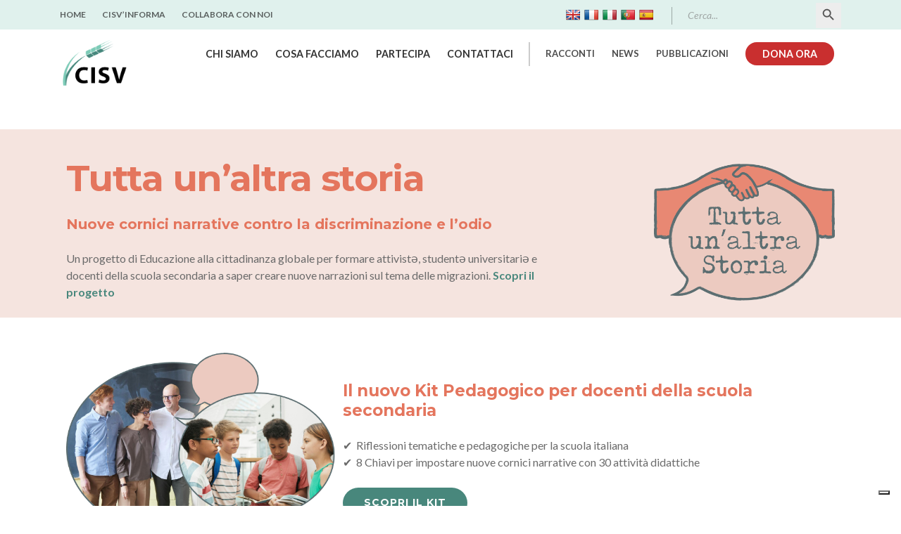

--- FILE ---
content_type: text/html; charset=UTF-8
request_url: https://cisvto.org/tutta-unaltra-storia/
body_size: 29006
content:

<!DOCTYPE html>
<html lang="it-IT">
<head>
	<meta charset="UTF-8">
	<meta http-equiv="X-UA-Compatible" content="IE=edge">
	<meta name="viewport" content="width=device-width, initial-scale=1">
	<link rel="profile" href="http://gmpg.org/xfn/11">

	<meta name='robots' content='index, follow, max-image-preview:large, max-snippet:-1, max-video-preview:-1' />
	<style>img:is([sizes="auto" i], [sizes^="auto," i]) { contain-intrinsic-size: 3000px 1500px }</style>
	
	<!-- This site is optimized with the Yoast SEO plugin v25.8 - https://yoast.com/wordpress/plugins/seo/ -->
	<title>Tutta un’altra storia - CISV Torino</title>
	<link rel="canonical" href="https://cisvto.org/tutta-unaltra-storia/" />
	<meta property="og:locale" content="it_IT" />
	<meta property="og:type" content="article" />
	<meta property="og:title" content="Tutta un’altra storia - CISV Torino" />
	<meta property="og:description" content="Il nuovo Kit Pedagogico per docenti della scuola secondaria ✔&nbsp; Riflessioni tematiche e pedagogiche per la scuola italiana✔&nbsp; 8 Chiavi per impostare nuove cornici narrative con 30 attività didattiche Le [&hellip;]" />
	<meta property="og:url" content="https://cisvto.org/tutta-unaltra-storia/" />
	<meta property="og:site_name" content="CISV Torino" />
	<meta property="article:publisher" content="https://www.facebook.com/cisvto/" />
	<meta property="article:modified_time" content="2025-02-20T23:22:48+00:00" />
	<meta property="og:image" content="https://cisvto.org/wp-content/uploads/2024/04/logo-tuas.png" />
	<script type="application/ld+json" class="yoast-schema-graph">{"@context":"https://schema.org","@graph":[{"@type":"WebPage","@id":"https://cisvto.org/tutta-unaltra-storia/","url":"https://cisvto.org/tutta-unaltra-storia/","name":"Tutta un’altra storia - CISV Torino","isPartOf":{"@id":"https://cisvto.org/#website"},"primaryImageOfPage":{"@id":"https://cisvto.org/tutta-unaltra-storia/#primaryimage"},"image":{"@id":"https://cisvto.org/tutta-unaltra-storia/#primaryimage"},"thumbnailUrl":"https://cisvto.org/wp-content/uploads/2024/04/logo-tuas.png","datePublished":"2025-01-02T13:56:50+00:00","dateModified":"2025-02-20T23:22:48+00:00","breadcrumb":{"@id":"https://cisvto.org/tutta-unaltra-storia/#breadcrumb"},"inLanguage":"it-IT","potentialAction":[{"@type":"ReadAction","target":["https://cisvto.org/tutta-unaltra-storia/"]}]},{"@type":"ImageObject","inLanguage":"it-IT","@id":"https://cisvto.org/tutta-unaltra-storia/#primaryimage","url":"https://cisvto.org/wp-content/uploads/2024/04/logo-tuas.png","contentUrl":"https://cisvto.org/wp-content/uploads/2024/04/logo-tuas.png","width":484,"height":370},{"@type":"BreadcrumbList","@id":"https://cisvto.org/tutta-unaltra-storia/#breadcrumb","itemListElement":[{"@type":"ListItem","position":1,"name":"Home","item":"https://cisvto.org/"},{"@type":"ListItem","position":2,"name":"Tutta un’altra storia"}]},{"@type":"WebSite","@id":"https://cisvto.org/#website","url":"https://cisvto.org/","name":"CISV Torino","description":"","publisher":{"@id":"https://cisvto.org/#organization"},"potentialAction":[{"@type":"SearchAction","target":{"@type":"EntryPoint","urlTemplate":"https://cisvto.org/?s={search_term_string}"},"query-input":{"@type":"PropertyValueSpecification","valueRequired":true,"valueName":"search_term_string"}}],"inLanguage":"it-IT"},{"@type":"Organization","@id":"https://cisvto.org/#organization","name":"CISV Onlus – Comunità Impegno Servizio Volontariato Onlus - Torino","url":"https://cisvto.org/","logo":{"@type":"ImageObject","inLanguage":"it-IT","@id":"https://cisvto.org/#/schema/logo/image/","url":"https://cisvto.org/wp-content/uploads/2019/09/CISV-Torino.jpg","contentUrl":"https://cisvto.org/wp-content/uploads/2019/09/CISV-Torino.jpg","width":800,"height":606,"caption":"CISV Onlus – Comunità Impegno Servizio Volontariato Onlus - Torino"},"image":{"@id":"https://cisvto.org/#/schema/logo/image/"},"sameAs":["https://www.facebook.com/cisvto/","https://x.com/cisvto","https://www.instagram.com/cisv_onlus/","https://www.youtube.com/channel/UC-34_pYPflAa-NsZsmUVjLA"]}]}</script>
	<!-- / Yoast SEO plugin. -->


<link rel='dns-prefetch' href='//cdn.iubenda.com' />
<link rel='dns-prefetch' href='//translate.google.com' />
<link rel='dns-prefetch' href='//js.stripe.com' />
<link rel='dns-prefetch' href='//fonts.googleapis.com' />
<link rel="alternate" type="application/rss+xml" title="CISV Torino &raquo; Feed" href="https://cisvto.org/feed/" />
<script type="text/javascript">
/* <![CDATA[ */
window._wpemojiSettings = {"baseUrl":"https:\/\/s.w.org\/images\/core\/emoji\/16.0.1\/72x72\/","ext":".png","svgUrl":"https:\/\/s.w.org\/images\/core\/emoji\/16.0.1\/svg\/","svgExt":".svg","source":{"concatemoji":"https:\/\/cisvto.org\/wp-includes\/js\/wp-emoji-release.min.js?ver=6.8.3"}};
/*! This file is auto-generated */
!function(s,n){var o,i,e;function c(e){try{var t={supportTests:e,timestamp:(new Date).valueOf()};sessionStorage.setItem(o,JSON.stringify(t))}catch(e){}}function p(e,t,n){e.clearRect(0,0,e.canvas.width,e.canvas.height),e.fillText(t,0,0);var t=new Uint32Array(e.getImageData(0,0,e.canvas.width,e.canvas.height).data),a=(e.clearRect(0,0,e.canvas.width,e.canvas.height),e.fillText(n,0,0),new Uint32Array(e.getImageData(0,0,e.canvas.width,e.canvas.height).data));return t.every(function(e,t){return e===a[t]})}function u(e,t){e.clearRect(0,0,e.canvas.width,e.canvas.height),e.fillText(t,0,0);for(var n=e.getImageData(16,16,1,1),a=0;a<n.data.length;a++)if(0!==n.data[a])return!1;return!0}function f(e,t,n,a){switch(t){case"flag":return n(e,"\ud83c\udff3\ufe0f\u200d\u26a7\ufe0f","\ud83c\udff3\ufe0f\u200b\u26a7\ufe0f")?!1:!n(e,"\ud83c\udde8\ud83c\uddf6","\ud83c\udde8\u200b\ud83c\uddf6")&&!n(e,"\ud83c\udff4\udb40\udc67\udb40\udc62\udb40\udc65\udb40\udc6e\udb40\udc67\udb40\udc7f","\ud83c\udff4\u200b\udb40\udc67\u200b\udb40\udc62\u200b\udb40\udc65\u200b\udb40\udc6e\u200b\udb40\udc67\u200b\udb40\udc7f");case"emoji":return!a(e,"\ud83e\udedf")}return!1}function g(e,t,n,a){var r="undefined"!=typeof WorkerGlobalScope&&self instanceof WorkerGlobalScope?new OffscreenCanvas(300,150):s.createElement("canvas"),o=r.getContext("2d",{willReadFrequently:!0}),i=(o.textBaseline="top",o.font="600 32px Arial",{});return e.forEach(function(e){i[e]=t(o,e,n,a)}),i}function t(e){var t=s.createElement("script");t.src=e,t.defer=!0,s.head.appendChild(t)}"undefined"!=typeof Promise&&(o="wpEmojiSettingsSupports",i=["flag","emoji"],n.supports={everything:!0,everythingExceptFlag:!0},e=new Promise(function(e){s.addEventListener("DOMContentLoaded",e,{once:!0})}),new Promise(function(t){var n=function(){try{var e=JSON.parse(sessionStorage.getItem(o));if("object"==typeof e&&"number"==typeof e.timestamp&&(new Date).valueOf()<e.timestamp+604800&&"object"==typeof e.supportTests)return e.supportTests}catch(e){}return null}();if(!n){if("undefined"!=typeof Worker&&"undefined"!=typeof OffscreenCanvas&&"undefined"!=typeof URL&&URL.createObjectURL&&"undefined"!=typeof Blob)try{var e="postMessage("+g.toString()+"("+[JSON.stringify(i),f.toString(),p.toString(),u.toString()].join(",")+"));",a=new Blob([e],{type:"text/javascript"}),r=new Worker(URL.createObjectURL(a),{name:"wpTestEmojiSupports"});return void(r.onmessage=function(e){c(n=e.data),r.terminate(),t(n)})}catch(e){}c(n=g(i,f,p,u))}t(n)}).then(function(e){for(var t in e)n.supports[t]=e[t],n.supports.everything=n.supports.everything&&n.supports[t],"flag"!==t&&(n.supports.everythingExceptFlag=n.supports.everythingExceptFlag&&n.supports[t]);n.supports.everythingExceptFlag=n.supports.everythingExceptFlag&&!n.supports.flag,n.DOMReady=!1,n.readyCallback=function(){n.DOMReady=!0}}).then(function(){return e}).then(function(){var e;n.supports.everything||(n.readyCallback(),(e=n.source||{}).concatemoji?t(e.concatemoji):e.wpemoji&&e.twemoji&&(t(e.twemoji),t(e.wpemoji)))}))}((window,document),window._wpemojiSettings);
/* ]]> */
</script>
<style id='wp-emoji-styles-inline-css' type='text/css'>

	img.wp-smiley, img.emoji {
		display: inline !important;
		border: none !important;
		box-shadow: none !important;
		height: 1em !important;
		width: 1em !important;
		margin: 0 0.07em !important;
		vertical-align: -0.1em !important;
		background: none !important;
		padding: 0 !important;
	}
</style>
<link rel='stylesheet' id='wp-block-library-css' href='https://cisvto.org/wp-includes/css/dist/block-library/style.min.css?ver=6.8.3' type='text/css' media='all' />
<style id='classic-theme-styles-inline-css' type='text/css'>
/*! This file is auto-generated */
.wp-block-button__link{color:#fff;background-color:#32373c;border-radius:9999px;box-shadow:none;text-decoration:none;padding:calc(.667em + 2px) calc(1.333em + 2px);font-size:1.125em}.wp-block-file__button{background:#32373c;color:#fff;text-decoration:none}
</style>
<style id='global-styles-inline-css' type='text/css'>
:root{--wp--preset--aspect-ratio--square: 1;--wp--preset--aspect-ratio--4-3: 4/3;--wp--preset--aspect-ratio--3-4: 3/4;--wp--preset--aspect-ratio--3-2: 3/2;--wp--preset--aspect-ratio--2-3: 2/3;--wp--preset--aspect-ratio--16-9: 16/9;--wp--preset--aspect-ratio--9-16: 9/16;--wp--preset--color--black: #000000;--wp--preset--color--cyan-bluish-gray: #abb8c3;--wp--preset--color--white: #ffffff;--wp--preset--color--pale-pink: #f78da7;--wp--preset--color--vivid-red: #cf2e2e;--wp--preset--color--luminous-vivid-orange: #ff6900;--wp--preset--color--luminous-vivid-amber: #fcb900;--wp--preset--color--light-green-cyan: #7bdcb5;--wp--preset--color--vivid-green-cyan: #00d084;--wp--preset--color--pale-cyan-blue: #8ed1fc;--wp--preset--color--vivid-cyan-blue: #0693e3;--wp--preset--color--vivid-purple: #9b51e0;--wp--preset--gradient--vivid-cyan-blue-to-vivid-purple: linear-gradient(135deg,rgba(6,147,227,1) 0%,rgb(155,81,224) 100%);--wp--preset--gradient--light-green-cyan-to-vivid-green-cyan: linear-gradient(135deg,rgb(122,220,180) 0%,rgb(0,208,130) 100%);--wp--preset--gradient--luminous-vivid-amber-to-luminous-vivid-orange: linear-gradient(135deg,rgba(252,185,0,1) 0%,rgba(255,105,0,1) 100%);--wp--preset--gradient--luminous-vivid-orange-to-vivid-red: linear-gradient(135deg,rgba(255,105,0,1) 0%,rgb(207,46,46) 100%);--wp--preset--gradient--very-light-gray-to-cyan-bluish-gray: linear-gradient(135deg,rgb(238,238,238) 0%,rgb(169,184,195) 100%);--wp--preset--gradient--cool-to-warm-spectrum: linear-gradient(135deg,rgb(74,234,220) 0%,rgb(151,120,209) 20%,rgb(207,42,186) 40%,rgb(238,44,130) 60%,rgb(251,105,98) 80%,rgb(254,248,76) 100%);--wp--preset--gradient--blush-light-purple: linear-gradient(135deg,rgb(255,206,236) 0%,rgb(152,150,240) 100%);--wp--preset--gradient--blush-bordeaux: linear-gradient(135deg,rgb(254,205,165) 0%,rgb(254,45,45) 50%,rgb(107,0,62) 100%);--wp--preset--gradient--luminous-dusk: linear-gradient(135deg,rgb(255,203,112) 0%,rgb(199,81,192) 50%,rgb(65,88,208) 100%);--wp--preset--gradient--pale-ocean: linear-gradient(135deg,rgb(255,245,203) 0%,rgb(182,227,212) 50%,rgb(51,167,181) 100%);--wp--preset--gradient--electric-grass: linear-gradient(135deg,rgb(202,248,128) 0%,rgb(113,206,126) 100%);--wp--preset--gradient--midnight: linear-gradient(135deg,rgb(2,3,129) 0%,rgb(40,116,252) 100%);--wp--preset--font-size--small: 13px;--wp--preset--font-size--medium: 20px;--wp--preset--font-size--large: 36px;--wp--preset--font-size--x-large: 42px;--wp--preset--spacing--20: 0.44rem;--wp--preset--spacing--30: 0.67rem;--wp--preset--spacing--40: 1rem;--wp--preset--spacing--50: 1.5rem;--wp--preset--spacing--60: 2.25rem;--wp--preset--spacing--70: 3.38rem;--wp--preset--spacing--80: 5.06rem;--wp--preset--shadow--natural: 6px 6px 9px rgba(0, 0, 0, 0.2);--wp--preset--shadow--deep: 12px 12px 50px rgba(0, 0, 0, 0.4);--wp--preset--shadow--sharp: 6px 6px 0px rgba(0, 0, 0, 0.2);--wp--preset--shadow--outlined: 6px 6px 0px -3px rgba(255, 255, 255, 1), 6px 6px rgba(0, 0, 0, 1);--wp--preset--shadow--crisp: 6px 6px 0px rgba(0, 0, 0, 1);}:where(.is-layout-flex){gap: 0.5em;}:where(.is-layout-grid){gap: 0.5em;}body .is-layout-flex{display: flex;}.is-layout-flex{flex-wrap: wrap;align-items: center;}.is-layout-flex > :is(*, div){margin: 0;}body .is-layout-grid{display: grid;}.is-layout-grid > :is(*, div){margin: 0;}:where(.wp-block-columns.is-layout-flex){gap: 2em;}:where(.wp-block-columns.is-layout-grid){gap: 2em;}:where(.wp-block-post-template.is-layout-flex){gap: 1.25em;}:where(.wp-block-post-template.is-layout-grid){gap: 1.25em;}.has-black-color{color: var(--wp--preset--color--black) !important;}.has-cyan-bluish-gray-color{color: var(--wp--preset--color--cyan-bluish-gray) !important;}.has-white-color{color: var(--wp--preset--color--white) !important;}.has-pale-pink-color{color: var(--wp--preset--color--pale-pink) !important;}.has-vivid-red-color{color: var(--wp--preset--color--vivid-red) !important;}.has-luminous-vivid-orange-color{color: var(--wp--preset--color--luminous-vivid-orange) !important;}.has-luminous-vivid-amber-color{color: var(--wp--preset--color--luminous-vivid-amber) !important;}.has-light-green-cyan-color{color: var(--wp--preset--color--light-green-cyan) !important;}.has-vivid-green-cyan-color{color: var(--wp--preset--color--vivid-green-cyan) !important;}.has-pale-cyan-blue-color{color: var(--wp--preset--color--pale-cyan-blue) !important;}.has-vivid-cyan-blue-color{color: var(--wp--preset--color--vivid-cyan-blue) !important;}.has-vivid-purple-color{color: var(--wp--preset--color--vivid-purple) !important;}.has-black-background-color{background-color: var(--wp--preset--color--black) !important;}.has-cyan-bluish-gray-background-color{background-color: var(--wp--preset--color--cyan-bluish-gray) !important;}.has-white-background-color{background-color: var(--wp--preset--color--white) !important;}.has-pale-pink-background-color{background-color: var(--wp--preset--color--pale-pink) !important;}.has-vivid-red-background-color{background-color: var(--wp--preset--color--vivid-red) !important;}.has-luminous-vivid-orange-background-color{background-color: var(--wp--preset--color--luminous-vivid-orange) !important;}.has-luminous-vivid-amber-background-color{background-color: var(--wp--preset--color--luminous-vivid-amber) !important;}.has-light-green-cyan-background-color{background-color: var(--wp--preset--color--light-green-cyan) !important;}.has-vivid-green-cyan-background-color{background-color: var(--wp--preset--color--vivid-green-cyan) !important;}.has-pale-cyan-blue-background-color{background-color: var(--wp--preset--color--pale-cyan-blue) !important;}.has-vivid-cyan-blue-background-color{background-color: var(--wp--preset--color--vivid-cyan-blue) !important;}.has-vivid-purple-background-color{background-color: var(--wp--preset--color--vivid-purple) !important;}.has-black-border-color{border-color: var(--wp--preset--color--black) !important;}.has-cyan-bluish-gray-border-color{border-color: var(--wp--preset--color--cyan-bluish-gray) !important;}.has-white-border-color{border-color: var(--wp--preset--color--white) !important;}.has-pale-pink-border-color{border-color: var(--wp--preset--color--pale-pink) !important;}.has-vivid-red-border-color{border-color: var(--wp--preset--color--vivid-red) !important;}.has-luminous-vivid-orange-border-color{border-color: var(--wp--preset--color--luminous-vivid-orange) !important;}.has-luminous-vivid-amber-border-color{border-color: var(--wp--preset--color--luminous-vivid-amber) !important;}.has-light-green-cyan-border-color{border-color: var(--wp--preset--color--light-green-cyan) !important;}.has-vivid-green-cyan-border-color{border-color: var(--wp--preset--color--vivid-green-cyan) !important;}.has-pale-cyan-blue-border-color{border-color: var(--wp--preset--color--pale-cyan-blue) !important;}.has-vivid-cyan-blue-border-color{border-color: var(--wp--preset--color--vivid-cyan-blue) !important;}.has-vivid-purple-border-color{border-color: var(--wp--preset--color--vivid-purple) !important;}.has-vivid-cyan-blue-to-vivid-purple-gradient-background{background: var(--wp--preset--gradient--vivid-cyan-blue-to-vivid-purple) !important;}.has-light-green-cyan-to-vivid-green-cyan-gradient-background{background: var(--wp--preset--gradient--light-green-cyan-to-vivid-green-cyan) !important;}.has-luminous-vivid-amber-to-luminous-vivid-orange-gradient-background{background: var(--wp--preset--gradient--luminous-vivid-amber-to-luminous-vivid-orange) !important;}.has-luminous-vivid-orange-to-vivid-red-gradient-background{background: var(--wp--preset--gradient--luminous-vivid-orange-to-vivid-red) !important;}.has-very-light-gray-to-cyan-bluish-gray-gradient-background{background: var(--wp--preset--gradient--very-light-gray-to-cyan-bluish-gray) !important;}.has-cool-to-warm-spectrum-gradient-background{background: var(--wp--preset--gradient--cool-to-warm-spectrum) !important;}.has-blush-light-purple-gradient-background{background: var(--wp--preset--gradient--blush-light-purple) !important;}.has-blush-bordeaux-gradient-background{background: var(--wp--preset--gradient--blush-bordeaux) !important;}.has-luminous-dusk-gradient-background{background: var(--wp--preset--gradient--luminous-dusk) !important;}.has-pale-ocean-gradient-background{background: var(--wp--preset--gradient--pale-ocean) !important;}.has-electric-grass-gradient-background{background: var(--wp--preset--gradient--electric-grass) !important;}.has-midnight-gradient-background{background: var(--wp--preset--gradient--midnight) !important;}.has-small-font-size{font-size: var(--wp--preset--font-size--small) !important;}.has-medium-font-size{font-size: var(--wp--preset--font-size--medium) !important;}.has-large-font-size{font-size: var(--wp--preset--font-size--large) !important;}.has-x-large-font-size{font-size: var(--wp--preset--font-size--x-large) !important;}
:where(.wp-block-post-template.is-layout-flex){gap: 1.25em;}:where(.wp-block-post-template.is-layout-grid){gap: 1.25em;}
:where(.wp-block-columns.is-layout-flex){gap: 2em;}:where(.wp-block-columns.is-layout-grid){gap: 2em;}
:root :where(.wp-block-pullquote){font-size: 1.5em;line-height: 1.6;}
</style>
<link rel='stylesheet' id='slider-style-css' href='https://cisvto.org/wp-content/plugins/apertura-slider/css/slider.css?ver=6.8.3' type='text/css' media='all' />
<link rel='stylesheet' id='contact-form-7-css' href='https://cisvto.org/wp-content/plugins/contact-form-7/includes/css/styles.css?ver=6.1.2' type='text/css' media='all' />
<link rel='stylesheet' id='google-language-translator-css' href='https://cisvto.org/wp-content/plugins/google-language-translator/css/style.css?ver=6.0.20' type='text/css' media='' />
<link rel='stylesheet' id='mailup-css' href='https://cisvto.org/wp-content/plugins/mailup-email-and-newsletter-subscription-form/public/css/mailup-public.css?ver=1.2.7' type='text/css' media='all' />
<link rel='stylesheet' id='give-styles-css' href='https://cisvto.org/wp-content/plugins/give/assets/dist/css/give.css?ver=2.33.1' type='text/css' media='all' />
<link rel='stylesheet' id='give-donation-summary-style-frontend-css' href='https://cisvto.org/wp-content/plugins/give/assets/dist/css/give-donation-summary.css?ver=2.33.1' type='text/css' media='all' />
<link rel='stylesheet' id='ivory-search-styles-css' href='https://cisvto.org/wp-content/plugins/add-search-to-menu/public/css/ivory-search.min.css?ver=5.5.11' type='text/css' media='all' />
<link rel='stylesheet' id='if-menu-site-css-css' href='https://cisvto.org/wp-content/plugins/if-menu/assets/if-menu-site.css?ver=6.8.3' type='text/css' media='all' />
<link rel='stylesheet' id='parent-style-css' href='https://cisvto.org/wp-content/themes/donatics/style.css?ver=6.8.3' type='text/css' media='all' />
<link rel='stylesheet' id='child-style-css' href='https://cisvto.org/wp-content/themes/cisvonlus/style.css?ver=1.0.0.1685790540' type='text/css' media='all' />
<link rel='stylesheet' id='selectize-css' href='https://cisvto.org/wp-content/themes/donatics/assets/vendors/selectize/css/selectize.css' type='text/css' media='all' />
<link rel='stylesheet' id='bootstrap-css' href='https://cisvto.org/wp-content/themes/donatics/assets/css/bootstrap.min.css' type='text/css' media='all' />
<link rel='stylesheet' id='vast-theme-style-css' href='https://cisvto.org/wp-content/themes/donatics/assets/css/theme.min.css?ver=1.0.0.1685790540' type='text/css' media='all' />
<style id='vast-theme-style-inline-css' type='text/css'>
#header-image-bg{background-image:url(https://cisvto.org/wp-content/uploads/2019/05/cropped-cisv-onlus-torino-header.jpg)}.custom-logo-link img{max-height:70px}.custom-logo-sticky-link img{max-height:70px}.home #header.sticky--top{border-bottom:none}.home #header.sticky--top .navbar-toggler{border-right:none}.home .navbar-light .navbar-nav .nav-link, .home #navbar .icon-chevron-down::before, .home #header.sticky.sticky--top #quadmenu.detheme_default_menu .quadmenu-navbar-nav > li > a > .quadmenu-item-content{color:#323232}#header.sticky.sticky--top{background-color:rgba(255,255,255,0)}#header.sticky.sticky--top .navbar-light .navbar-nav .sub-menu .nav-link, #header.sticky.sticky--not-top .navbar-light .navbar-nav .nav-link, #header.sticky.sticky--not-top .icon-chevron-down::before, #header #quadmenu.detheme_default_menu .quadmenu-navbar-nav > li > a > .quadmenu-item-content, #header #quadmenu.quadmenu-default_theme .quadmenu-navbar-nav > li:not(.quadmenu-item-type-button) > a > .quadmenu-item-content, .uf-mobile-nav-modal #quadmenu.detheme_default_menu .quadmenu-navbar-nav > li > a > .quadmenu-item-content, .uf-mobile-nav-modal #quadmenu.quadmenu-default_theme .quadmenu-navbar-nav > li:not(.quadmenu-item-type-button) > a > .quadmenu-item-content,.home #header.sticky.sticky--not-top #quadmenu.detheme_default_menu .quadmenu-navbar-nav > li > a > .quadmenu-item-content{color:#323232}blockquote,.pagination .current{border-color:#48877c}a:hover, .uf-breadcrumbs>span>span, .widget .rsswidget:hover, .widget .recentcomments .comment-author-link .url:hover, .widget #wp-calendar tbody td a:hover, .widget.uf-dark-scheme .rsswidget:hover, .widget.uf-dark-scheme #wp-calendar tbody tr td a:hover, #navbar ul li:hover .sub-menu li:hover, main#content #archive-post a.more-link:hover, main#content #blog-entries a.more-link:hover, main#content #blog-entries .sticky-icon span.icon-bookmark2,main#content #archive-post .sticky-icon span.icon-bookmark2, .uf-single-post .wp-caption-text a:hover, #footer .widget a:hover, .error404 #not-found h1, .mejs-container * .mejs-controls .mejs-volume-button a:hover, .navbar-light .navbar-nav .menu-item:hover::before, .navbar-light .navbar-nav .menu-item:hover > .nav-link, .list-item .kc-entry_meta > span i, .kc_tabs_nav li.ui-tabs-active a, .kc_tabs_nav li.ui-tabs-active a:hover, .kc_tabs_nav li:hover a, .post-grid > div > .content > .post-title-alt > a:hover, .post-grid > div > .content > .entry-meta > span > a, .list-post-type > .list-item > .post-content > h3 > a:hover, .list-item .kc-entry_meta > span a:hover, .uf-single-post__content a{color:#48877c}.uf-checkbox .uf-checkbox-label input:checked ~ .checkmark, .widget #wp-calendar tr #today, .widget.uf-dark-scheme #wp-calendar tbody tr td#today, .selectize-control.single .selectize-dropdown .option.active, .uf-dark-scheme .selectize-control.single .selectize-dropdown .option.active, a.uf-buttons,.uf-buttons,input[type='submit'],input[type='reset'],input[type='button'],#comments .comment-form .form-submit input, .kc-ui-progress, .kc_button, .pills.pills-primary,.widget.widget_tag_cloud .pills-primary.tag-cloud-link, .pagination .current, .mejs-container * .mejs-controls .mejs-time-rail .mejs-time-current, .mejs-container * .mejs-controls .mejs-volume-button .mejs-volume-current, .mejs-container * .mejs-controls .mejs-horizontal-volume-current, .content-button a, .kc-blog-posts .kc-post-2-button, a.kc-read-more, .kc-team .content-socials a{background-color:#48877c !important}.uf-radio input:checked ~ .uf-radio-label::before{box-shadow:inset 0 0 0 3px #48877c}.uf-single-post__content a:hover{filter:brightness(90%)}.pills.pills-primary:hover , .uf-buttons:hover{box-shadow:inset 0 0 100px 100px rgba(0, 0, 0, 0.1)}.kc_button:hover{color:#ffffff}.kc_button:hover{box-shadow:inset 0 0 100px 100px rgba(0, 0, 0, 0.1)}.kc_tabs_nav li.ui-tabs-active a, .kc_tabs_nav li.ui-tabs-active a:hover, .kc_tabs_nav li:hover a, .woocommerce div.product .woocommerce-tabs ul.tabs li.active a, .single-product div.product .related.products h2:hover, .woocommerce ul.products li.product h2.woocommerce-loop-product__title:hover{color:#48877c!important}.kc_button, .kc-ui-progress, .content-button a, .content-button a, .owl-theme .owl-controls .owl-page span, .woocommerce-cart .button, .woocommerce-checkout .button, .woocommerce-account .button, .woocommerce .comment-respond input.submit, #sidebar .woocommerce a.button.checkout, #footer .woocommerce a.button.checkout{background-color:#48877c!important}.woocommerce .single_add_to_cart_button, .single-product div.product .product_meta .posted_in a{background:#48877c!important}.widget .widget-title:before{background:#48877c}.navbar-light .navbar-nav .current-menu-item, .current-menu-item > .nav-link, .menu-item:hover::before, .menu-item:hover > .nav-link{color:#48877c!important}.navbar-light .navbar-nav .current-menu-ancestor, .current-menu-ancestor > .nav-link{color:#48877c!important}.navbar-light .navbar-nav .current-menu-ancestor::after, .current-menu-parent::after, .current-menu-item::after{background:#48877c!important}#header.sticky--not-top.sticky--unpinned .navbar-light .navbar-nav .menu-item:hover::before, .menu-item:hover > .nav-link{color:#48877c!important}.navbar-light .navbar-nav .dropdown-menu .menu-item:hover > .nav-link{color:#48877c!important}#header.sticky--not-top.sticky--unpinned .navbar-light .navbar-nav .dropdown-menu .menu-item:active > .nav-link, .menu-item:hover > .nav-link{color:#48877c!important}#header.sticky.sticky--not-top .navbar-light .navbar-nav .current-menu-ancestor.menu-item::before, .current-menu-item.menu-item::before{color:#48877c!important}
</style>
<link rel='stylesheet' id='vast-style-css' href='https://cisvto.org/wp-content/themes/cisvonlus/style.css' type='text/css' media='all' />
<link rel='stylesheet' id='vast-google-font-css' href='https://fonts.googleapis.com/css?family=Lato%3A100%2C100i%2C300%2C300i%2C400%2C400i%2C700%2C700i%2C900%2C900i%7CMontserrat%3A100%2C100i%2C200%2C200i%2C300%2C300i%2C400%2C400i%2C500%2C500i%2C600%2C600i%2C700%2C700i%2C800%2C800i%2C900%2C900i%7CMerriweather%3A300%2C300i%2C400%2C400i%2C700%2C700i%2C900%2C900i&#038;ver=6.8.3' type='text/css' media='all' />

<script  type="text/javascript" class=" _iub_cs_skip" type="text/javascript" id="iubenda-head-inline-scripts-0">
/* <![CDATA[ */

var _iub = _iub || [];
_iub.csConfiguration = {"askConsentAtCookiePolicyUpdate":true,"countryDetection":true,"enableLgpd":true,"enableUspr":true,"lgpdAppliesGlobally":false,"perPurposeConsent":true,"siteId":2789086,"whitelabel":false,"cookiePolicyId":90953645,"lang":"it", "banner":{ "acceptButtonColor":"#46877E","acceptButtonDisplay":true,"backgroundColor":"#FFFFFF","closeButtonRejects":true,"customizeButtonCaptionColor":"#000000","customizeButtonColor":"#46877E29","customizeButtonDisplay":true,"explicitWithdrawal":true,"listPurposes":true,"linksColor":"#000000","position":"float-bottom-center","rejectButtonCaptionColor":"#000000","rejectButtonColor":"#46877E29","rejectButtonDisplay":true,"textColor":"#000000","customizeButtonCaption":"Personalizza" }};
/* ]]> */
</script>
<script  type="text/javascript" class=" _iub_cs_skip" type="text/javascript" src="//cdn.iubenda.com/cs/gpp/stub.js?ver=3.12.4" id="iubenda-head-scripts-0-js"></script>
<script  type="text/javascript" charset="UTF-8" async="" class=" _iub_cs_skip" type="text/javascript" src="//cdn.iubenda.com/cs/iubenda_cs.js?ver=3.12.4" id="iubenda-head-scripts-1-js"></script>
<script type="text/javascript" src="https://cisvto.org/wp-includes/js/jquery/jquery.min.js?ver=3.7.1" id="jquery-core-js"></script>
<script type="text/javascript" src="https://cisvto.org/wp-includes/js/jquery/jquery-migrate.min.js?ver=3.4.1" id="jquery-migrate-js"></script>
<script type="text/javascript" src="https://cisvto.org/wp-includes/js/dist/hooks.min.js?ver=4d63a3d491d11ffd8ac6" id="wp-hooks-js"></script>
<script type="text/javascript" src="https://cisvto.org/wp-includes/js/dist/i18n.min.js?ver=5e580eb46a90c2b997e6" id="wp-i18n-js"></script>
<script type="text/javascript" id="wp-i18n-js-after">
/* <![CDATA[ */
wp.i18n.setLocaleData( { 'text direction\u0004ltr': [ 'ltr' ] } );
/* ]]> */
</script>
<script type="text/javascript" src="https://cisvto.org/wp-content/plugins/mailup-email-and-newsletter-subscription-form/admin/js/jquery.validate.min.js?ver=1.19.5" id="mailup_validate-js"></script>
<script type="text/javascript" src="https://cisvto.org/wp-content/plugins/mailup-email-and-newsletter-subscription-form/admin/js/localization/messages_it.js?ver=1.19.5" id="mailup_validate_loc_it-js"></script>
<script type="text/javascript" id="mailup-js-extra">
/* <![CDATA[ */
var mailup_params = {"ajax_url":"https:\/\/cisvto.org\/wp-admin\/admin-ajax.php","ajaxNonce":"981c2536c3"};
/* ]]> */
</script>
<script type="text/javascript" src="https://cisvto.org/wp-content/plugins/mailup-email-and-newsletter-subscription-form/public/js/mailup-public.js?ver=1.2.7" id="mailup-js"></script>
<script type="text/javascript" src="https://cisvto.org/wp-content/plugins/related-posts-thumbnails/assets/js/front.min.js?ver=4.3.1" id="rpt_front_style-js"></script>
<script type="text/javascript" src="https://cisvto.org/wp-content/plugins/related-posts-thumbnails/assets/js/lazy-load.js?ver=4.3.1" id="rpt-lazy-load-js"></script>
<script type="text/javascript" id="give-stripe-js-js-extra">
/* <![CDATA[ */
var give_stripe_vars = {"zero_based_currency":"","zero_based_currencies_list":["JPY","KRW","CLP","ISK","BIF","DJF","GNF","KHR","KPW","LAK","LKR","MGA","MZN","VUV"],"sitename":"CISV Torino","checkoutBtnTitle":"Dona","publishable_key":"pk_live_SMtnnvlq4TpJelMdklNha8iD","checkout_image":"","checkout_address":"","checkout_processing_text":"Elaborazione della donazione in corso...","give_version":"2.33.1","cc_fields_format":"multi","card_number_placeholder_text":"Numero della carta*","card_cvc_placeholder_text":"CVC*","donate_button_text":"Dona ora","element_font_styles":{"cssSrc":false},"element_base_styles":{"color":"#32325D","fontWeight":500,"fontSize":"16px","fontSmoothing":"antialiased","::placeholder":{"color":"#222222"},":-webkit-autofill":{"color":"#e39f48"}},"element_complete_styles":{},"element_empty_styles":{},"element_invalid_styles":{},"float_labels":"","base_country":"IT","preferred_locale":"it"};
/* ]]> */
</script>
<script type="text/javascript" src="https://js.stripe.com/v3/?ver=2.33.1" id="give-stripe-js-js"></script>
<script type="text/javascript" src="https://cisvto.org/wp-content/plugins/give/assets/dist/js/give-stripe.js?ver=2.33.1" id="give-stripe-onpage-js-js"></script>
<script type="text/javascript" id="give-js-extra">
/* <![CDATA[ */
var give_global_vars = {"ajaxurl":"https:\/\/cisvto.org\/wp-admin\/admin-ajax.php","checkout_nonce":"8d2520557b","currency":"EUR","currency_sign":"\u20ac","currency_pos":"before","thousands_separator":".","decimal_separator":",","no_gateway":"Seleziona un metodo di pagamento.","bad_minimum":"L'importo minimo che puoi donare \u00e8","bad_maximum":"L'importo massimo della donazione per questo modulo \u00e8","general_loading":"Caricamento in corso...","purchase_loading":"Attendi...","textForOverlayScreen":"<h3>Elaborazione in corso...<\/h3><p>Ci vorr\u00e0 solo un attimo!<\/p>","number_decimals":"2","is_test_mode":"","give_version":"2.33.1","magnific_options":{"main_class":"give-modal","close_on_bg_click":false},"form_translation":{"payment-mode":"Seleziona un metodo di pagamento.","give_first":"Inserisci il tuo nome.","give_last":"Inserisci il tuo cognome.","give_email":"Inserisci un indirizzo email valido.","give_user_login":"Indirizzo email o nome utente non valido.","give_user_pass":"Inserisci una password.","give_user_pass_confirm":"Inserisci conferma della password.","give_agree_to_terms":"Devi accettare i termini e condizioni."},"confirm_email_sent_message":"Controlla la tua email e fai clic sul link d'accesso per la cronologia completa delle tua donazioni.","ajax_vars":{"ajaxurl":"https:\/\/cisvto.org\/wp-admin\/admin-ajax.php","ajaxNonce":"76bb463b6b","loading":"Caricamento in corso","select_option":"Seleziona un'opzione","default_gateway":"stripe","permalinks":"1","number_decimals":2},"cookie_hash":"fbbd46da9a59dc073eea279caab5e29c","session_nonce_cookie_name":"wp-give_session_reset_nonce_fbbd46da9a59dc073eea279caab5e29c","session_cookie_name":"wp-give_session_fbbd46da9a59dc073eea279caab5e29c","delete_session_nonce_cookie":"0"};
var giveApiSettings = {"root":"https:\/\/cisvto.org\/wp-json\/give-api\/v2\/","rest_base":"give-api\/v2"};
/* ]]> */
</script>
<script type="text/javascript" id="give-js-translations">
/* <![CDATA[ */
( function( domain, translations ) {
	var localeData = translations.locale_data[ domain ] || translations.locale_data.messages;
	localeData[""].domain = domain;
	wp.i18n.setLocaleData( localeData, domain );
} )( "give", {"translation-revision-date":"2025-09-08 10:10+0000","generator":"Loco https:\/\/localise.biz\/","source":"assets\/dist\/js\/give.js","domain":"give","locale_data":{"give":{"":{"domain":"","lang":"it_IT","plural-forms":"nplurals=2; plural=n != 1;"},"Dismiss this notice.":["Ignora questa notifica."]}}} );
/* ]]> */
</script>
<script type="text/javascript" src="https://cisvto.org/wp-content/plugins/give/assets/dist/js/give.js?ver=1c38f856714bc980" id="give-js"></script>
<link rel="https://api.w.org/" href="https://cisvto.org/wp-json/" /><link rel="alternate" title="JSON" type="application/json" href="https://cisvto.org/wp-json/wp/v2/pages/23042" /><link rel="EditURI" type="application/rsd+xml" title="RSD" href="https://cisvto.org/xmlrpc.php?rsd" />
<meta name="generator" content="WordPress 6.8.3" />
<link rel='shortlink' href='https://cisvto.org/?p=23042' />
		<!-- Custom Logo: hide header text -->
		<style id="custom-logo-css" type="text/css">
			.site-title, .site-description {
				position: absolute;
				clip-path: inset(50%);
			}
		</style>
		<link rel="alternate" title="oEmbed (JSON)" type="application/json+oembed" href="https://cisvto.org/wp-json/oembed/1.0/embed?url=https%3A%2F%2Fcisvto.org%2Ftutta-unaltra-storia%2F" />
<link rel="alternate" title="oEmbed (XML)" type="text/xml+oembed" href="https://cisvto.org/wp-json/oembed/1.0/embed?url=https%3A%2F%2Fcisvto.org%2Ftutta-unaltra-storia%2F&#038;format=xml" />
<link rel="stylesheet" type="text/css" href="//cdn.jsdelivr.net/npm/slick-carousel@1.8.1/slick/slick.css"/>
<link rel="stylesheet" type="text/css" href="//cdn.jsdelivr.net/npm/slick-carousel@1.8.1/slick/slick-theme.css"/>
<style>p.hello{font-size:12px;color:darkgray;}#google_language_translator,#flags{text-align:left;}#google_language_translator{clear:both;}#flags{width:165px;}#flags a{display:inline-block;margin-right:2px;}#google_language_translator a{display:none!important;}div.skiptranslate.goog-te-gadget{display:inline!important;}.goog-te-gadget{color:transparent!important;}.goog-te-gadget{font-size:0px!important;}.goog-branding{display:none;}.goog-tooltip{display: none!important;}.goog-tooltip:hover{display: none!important;}.goog-text-highlight{background-color:transparent!important;border:none!important;box-shadow:none!important;}#google_language_translator{display:none;}#google_language_translator select.goog-te-combo{color:#32373c;}div.skiptranslate{display:none!important;}body{top:0px!important;}#goog-gt-{display:none!important;}font font{background-color:transparent!important;box-shadow:none!important;position:initial!important;}#glt-translate-trigger{bottom:auto;top:0;}.tool-container.tool-top{top:50px!important;bottom:auto!important;}.tool-container.tool-top .arrow{border-color:transparent transparent #d0cbcb; top:-14px;}#glt-translate-trigger > span{color:#ffffff;}#glt-translate-trigger{background:#48877c;}.goog-te-gadget .goog-te-combo{width:100%;}</style>        <style>
            #related_posts_thumbnails li {
                border-right: 1px solid #dddddd;
                background-color: #ffffff            }

            #related_posts_thumbnails li:hover {
                background-color: #eeeeee;
            }

            .relpost_content {
                font-size: 16px;
                color: #333333;
            }

            .relpost-block-single {
                background-color: #ffffff;
                border-right: 1px solid #dddddd;
                border-left: 1px solid #dddddd;
                margin-right: -1px;
            }

            .relpost-block-single:hover {
                background-color: #eeeeee;
            }
        </style>

        <meta name="generator" content="Give v2.33.1" />
<link rel="icon" href="https://cisvto.org/wp-content/uploads/2019/05/cropped-favicon-32x32.jpg" sizes="32x32" />
<link rel="icon" href="https://cisvto.org/wp-content/uploads/2019/05/cropped-favicon-192x192.jpg" sizes="192x192" />
<link rel="apple-touch-icon" href="https://cisvto.org/wp-content/uploads/2019/05/cropped-favicon-180x180.jpg" />
<meta name="msapplication-TileImage" content="https://cisvto.org/wp-content/uploads/2019/05/cropped-favicon-270x270.jpg" />
		<style type="text/css" id="wp-custom-css">
			ul{
	list-style: unset;
}

/* HEADER */

.top-bar{
	background-color: #E0F1ED;
	margin-top: 0;
	border-bottom: 0;
	width: 100%;
	height: 42px;
	padding: 8px 0;
}

.menu-top-header-menu-container{
  display: inline;
	line-height: 2px;
}

#menu-top-header-menu {
  list-style-type: none;
  display: inline;
	margin: 0;
	padding: 0;
	vertical-align: top;
}
#menu-top-header-menu .menu-item{
	padding-right: 20px;
	display: inline-block;
}
#menu-top-header-menu .nav-link{
	padding: 12px 0;
	font-size: 12px;
	text-transform: uppercase;
	color: #5A605F;
	font-weight: bold;
}

.top-header-social{
	display: inline;
}
.navbar-light .navbar-nav{
	height:100%;
}
.navbar-light .navbar-nav .nav-link {
  text-transform: uppercase;
	margin-top: 0px;
}

#header_navigation .separator{
  border: 0.5px solid #CCC;
  margin: 0px 10px;
	padding: 16px 0px;
	align-self: center;
}

#header_navigation .small-item a{
  color: #4D4D4D;
  font-size: 13px;
}

.navbar-toggler .navbar-toggler-icon{
	background: none;
	width: 40px;
	height: 40px;
	padding: 0;
}
.navbar-toggler .navbar-toggler-icon:before {
  font-size: 22px;
	line-height: 36px;
}

/* sidebar menu mobile */

#mobile_navigation .menu-item{
	border-bottom: 0;
}

#mobile_navigation .item-menu-1 a.nav-link{
	font-size: 18px;
}
#mobile_navigation .item-menu-2 a.nav-link{
	font-size: 16px;
}

#mobile_navigation .item-menu-3 a.nav-link{
	font-size: 14px;
	text-transform: uppercase;
}

#mobile_navigation .item-menu-special {
  background-color: #c92f2f;
  margin: 10px 20px 10px 0;
  border-bottom: 0;
  padding: 0 20px;
  border-radius: 40px;
  width: auto;
}
#mobile_navigation .item-menu-special a.nav-link{
  color: #fff;
  text-transform: uppercase;
	text-align: center;
}

#mobile_navigation .separator{
	margin: 10px 0;
	border-bottom: 1px solid #e3e3e3;
}

#mobile_navigation .cerca{
	margin-top: 15px;
}

#mobile_navigation #flags {
  margin-right: 30px;
  scale: 185%;
  margin-left: 47px;
}
.dona-ora-mobile{
 	position: absolute;
	padding: 0;
	right: 0;
	top: 0;
	margin: 0;
	bottom: 0;
  border-left: 1px solid rgba(0,0,0,.1);
	height: 100%;
	display: flex;
  align-items: center; 
  justify-content: center;
}
.dona-ora-mobile #menu-item-22807{
	display: inline-block;
}
.dona-ora-mobile #menu-item-22807 a{
	padding: 8px 12px;
	font-size: 12px;
	text-transform: uppercase;
	margin: 0 6px;
}



/* remove menu scroll effect */

#navbar{
	padding: 12px 0;
}
#header.sticky--not-top #navbar{
	padding: 12px 0;
}

/* Standby on banner transparant*/

.home .current-menu-ancestor > .nav-link {
    color: #fff!important;
}
#give-donation-level-button-wrap>li {
	padding-left: 0;
}
#give-donation-level-button-wrap {
	margin-bottom: 10px;
}
.single-progetto #give-payment-mode-select {
  margin-top: 30px;
}

.single-progetto .give-form-wrap.give-form-grid-wrap:before{
	content: "Dona ora per il progetto";
	display: inline-block;
	font-size: 24px;
	margin-bottom: 20px;
	font-weight: bold;
	font-family: Montserrat;
}
.single-progetto .selectize-control:before {
	content: "Scegli il tuo contributo al progetto";
	display: inline-block;
	font-size: 14px;
	margin-bottom: 10px;
}
.single-progetto #give_secure_site_wrapper span, .single-progetto  [id*="give_secure_site_wrapper"] span{
	font-size: 14px;
}
.single-progetto .donation-box-project{
	margin-bottom: 20px;
	margin-top: -80px;
	overflow: hidden;
	/*background-color: #fbfbfb;*/
	gap: 0;
}
.single-progetto .donation-box-project img{
	border-top: 1px solid rgba(0, 0, 0, 0.08);
	border-left: 1px solid rgba(0, 0, 0, 0.08);
	border-right: 1px solid rgba(0, 0, 0, 0.08);
}

.project-meta{
	margin-bottom: 20px;
}
.terminato{
		margin-bottom: 10px;
}

.home .current-menu-ancestor > .nav-link:hover {
    color: #c82f2f!important;
}
.home .current-menu-item.menu-item::before {
	color:#fff !important;
}
.home .menu-item:hover::before, .menu-item:hover > .nav-link {
    color: #c82f2f!important;
}
.home .navbar-light .navbar-nav .current-menu-ancestor::after, .current-menu-parent::after, .current-menu-item::after {
    background: #fff!important;
}
.home .navbar-light .navbar-nav .current-menu-ancestor:hover::after, .current-menu-parent:hover::after, .current-menu-item:hover::after {
    background: #c82f2f!important;
}
/* Condition on Sticky */
.home #header.sticky.sticky--not-top .navbar-light .current-menu-ancestor > .nav-link{
	color: #c82f2f !important;
}

.home #header.sticky.sticky--not-top .navbar-light .navbar-nav .current-menu-ancestor::after, .current-menu-parent::after, .current-menu-item::after {
    background: #c82f2f!important;
}


/** Stabilo Effect **/
.stabilo {
	background-image: linear-gradient(120deg, #FFD0D0 0%, #FFD0D0 100%);
    background-repeat: no-repeat;
    background-position: 0 88%;
    transition: background-size 0.25s ease-in;
    border-bottom: unset;
    background-size: 100% 48%;
}


/*Overlay on Blog Post to increase the readibility of title*/
.meta-title { 
	background-image: linear-gradient(-180deg, rgba(0,0,0,0.00) 18%, rgba(0,0,0,0.40) 35%, rgba(0,0,0,0.80) 50%) !important;
}
.kc-blog-posts-4 .kc-list-item-4 .kc-post-header .post-title-alt a:hover {
    color: rgba(255,255,255,0.90);
}
/*delete margin bottom FAQ 2*/
.no-margin {
	margin-bottom: 0 !important;
}
/*eof delete margin*/

/* temporarly */
.give-progress-bar {
    height: 12px;
    display: flex;
	  margin-top: 6px;
	  margin-bottom: 24px;
    border: 1px solid #e3e3e3;
	  border-radius: 3px;
}


@media only screen and (min-width: 1024px) { 
	main .normalize-kc-padding .kc-wrap-columns > div.kc_column:first-child{
			padding-left:15px!important;
	}
	main .normalize-kc-padding .kc-wrap-columns > div.kc_column:last-child{
			padding-right:15px!important;
	}
	main .kc_row:not(.fw_kc_row) .kc-wrap-columns > div.kc_column:first-child, .faq_padding_left{
    padding-left:0;
/*     border:1px solid blue; */
}
	main .kc_row:not(.fw_kc_row) .kc-wrap-columns > div.kc_column:last-child, .faq_padding_right {
    padding-right:0;
/*     border:1px solid red; */
}
main .kc-wrap-columns > div.kc_col-sm-12 {
    padding-left:15px!important;
    padding-right:15px!important;
/*     border:1px solid green; */
}
}

/*link on dark*/
.link-on-dark a {color: #ffffff;}
.link-on-dark a:hover {color: #C82F2F;}
/* end styling */

/*custom css product list*/

.menu-card, .blog-list-2 .kc-list-item-3 {
	box-shadow: 0 2px 20px 0 rgba(0,0,0,0.08);
	transition: box-shadow .3s ease-out, transform .3s ease-out, opacity .2s ease-out;
	transition-delay: .1s;
	overflow: hidden;
	background-color: #ffffff;
	border-radius: 5px;
}

.menu-card:hover, .blog-list-2 .kc-list-item-3:hover {
	box-shadow: 0 2px 2px 0 rgba(45,45,45,0.05), 0 4px 4px 0 rgba(49,49,49,0.05), 0 8px 8px 0 rgba(32,32,32,0.05), 0 16px 16px 0 rgba(32,32,32,0.05), 0 32px 32px 0 rgba(49,49,49,0.05), 0 64px 64px 0 rgba(35,35,35,0.05);
	transition: box-shadow .3s ease-out, transform .3s ease-out, opacity .2s ease-out;
	transition-delay: .1s;
	overflow: hidden;
	background-color: #ffffff;
	transform: translate(0, -4px);
}

/*custom css form subscribe*/
.wpcf7-text.uf-input-group {
    border-radius: 100px;
}

.form-on-subscribe2 > span input.wpcf7-form-control.wpcf7-submit {
    width: auto;
}

.form-on-subscribe2 > span input.wpcf7-form-control.wpcf7-text {
    width: 65%!important;
}

.form-on-subscribe2 span, .form-on-subscribe2 span{
    padding: 0 3px;
}

@media (max-width: 1024px) {
.form-on-subscribe2 > span input.wpcf7-form-control.wpcf7-text {
    width: 50%!important;
    }
}

@media (max-width: 479px) {
.form-on-subscribe2 > span input.wpcf7-form-control.wpcf7-submit   {
    width: 100%;
}

.form-on-subscribe2 > span input.wpcf7-form-control.wpcf7-text {
    width: 100%!important;
  }
    input.wpcf7-form-control.wpcf7-text   {
        margin-bottom: 12px
  }
}
/* end Styling */

/* menu button donate */

#menu-item-5681 a {
	background-color: #c82f2f;
  border-radius: 50px 50px 50px 50px; 
  margin-top: 12px;
  margin-bottom: 12px;
	padding: 6px 24px;
	color: #ffffff !important;
	font-weight: bold;
	transition: all 250ms ease-in-out;
	margin-left: 12px;
}

#menu-item-5681 a:hover {
	background-color: #b42a2a;
}

#menu-item-5681::after {
	content: none;
}

/*additional styling for Give plugin*/
#give-gateway-radio-list>li>p{
 display:inline;
 word-wrap: break-word;
}
button.give-btn.give-btn-modal {
    background-color: #c82f2f!important;
    border-radius: 50px;
    color: #fff!important;
    padding: 6px 24px;
    border:none;
}

.give-form button {
    text-align: center;
    vertical-align: middle;
    text-transform: uppercase;
    border: none;
    color: #333;
    background: #ececec;
    padding: 12px 24px;
		margin-bottom:12px;
    -moz-border-radius: 75px;
    border-radius: 75px;
    cursor: pointer;
    -webkit-transition: all 250ms ease;
    -moz-transition: all 250ms ease;
    transition: all 250ms ease;
	font-family: montserrat;
	font-weight: 700;
	letter-spacing:2px;
	font-size: 14px;
	line-height: 21px;
	
}
.give-form button:hover{
    box-shadow: inset 0 0 100px 100px rgba(0,0,0,.1)!important;
	    transition: color .15s ease-out;
}

.give-form .give-total-wrap{
	margin-bottom:24px;
}

.give-form ul {
    padding: 0;
}
.give-form li{
    display: inline;
}
.give-form li:not(first-child) {
    padding: 0 6px;
}

#give-anonymous-donation-wrap>.give-label>br {
    display: none;
}

fieldset#give_checkout_user_info>p {
    margin: 0 2px 12px 0;
}

fieldset#give_checkout_user_info>p#give-last-name-wrap {
    margin-bottom:12px;
}

.give-form legend {
    font-family: montserrat;
    font-weight: 700;
    font-size: 18px;
    color: #333;
}
.give-form br {
	display:none;
}

.give-form input[type=checkbox], .give-form input[type=radio] {
    margin-right: 6px;
    margin-bottom: auto;
}

#give_offline_payment_info>ol {
    font-weight: 700;
    padding: 0;
    display: grid;
}
#give_offline_payment_info>:nth-child(3) {
    font-weight:700;
    font-size:18px;
    line-height:29px;
}
span.give-final-total-amount {
    font-weight: 700;
}

.give-form .selectize-control {
    width: 100%;
}

.give-form .selectize-control.single::after {
    display: none;
}
/*logo on the blog
body:not(.home).single .sticky--top .custom-logo-sticky-link, body:not(.home).search .sticky--top .custom-logo-sticky-link{
		visibility: visible;	
		opacity: 1;
}
.single .sticky--top .custom-logo-link img, .search .sticky--top .custom-logo-link img {
    visibility: hidden;
    height: 27px;
}*/
/*logo on the blog (mobile)
@media(max-width:991px){
.single .sticky--top .custom-logo-sticky-link {
    position: relative;
    width: 50%;
}
body:not(.home).single .sticky--top .custom-logo-sticky-link {
    padding: 0;
}}*/

/*burger menu color on the homepage
.home #header.sticky--top .navbar-toggler > span.navbar-toggler-icon.icon-bars::before {
    color: #ffffff;
}*/

/*end additional styling*/

/* Donazione modulo */
#give_offline_payment_info > :nth-child(3) {
    font-weight: normal;
    font-size: 16px;
    line-height: 29px;
}

.give-form-title {
    font-size: 28px;
}

.widgettitle {
    font-size: 28px;
}

/* Articoli */
post-title-link {
    text-transform: none;
}
/* Give Form */
.give-form-title {
    font-size: 26px;
	display:none;
}
[id*="give-form"].give-display-modal .give-btn, [id*="give-form"].give-display-reveal .give-btn {
    margin: 0 0 15px;
    text-align: left;
}

/* Blog */
.list-post-type .list-item {
    margin-bottom: 18px;
    padding-bottom: 1px;
}
.list-post-type .text {
    display: none;
}

/* cosa facciamo */
body.kc-css-system .kc-css-576182 {
    border: 1px solid #bdbdbd;
}

		body.kc-css-system .column-25 .kc_title{
		padding-top: 10px;
	}

/* articolo header */
#header-image .header-overlay .post-meta-author {
    display: none;
}

/*orologio data*/
.kc-blog-posts-2 .kc-list-item-2 .post-meta span i {
    color: #dfe5e6;
}

.site-title, .site-description {
   position: inherit;
	 clip-path: inherit

}
#ess-main-wrapper .ess-social-network-lists .ess-social-networks .ess-icon {
    width: 35px;
}

.display-posts-listing.grid{
	grid-template-columns: 1fr 1fr 1fr;
}

.display-posts-listing .listing-item h2{
	margin-top: 20px;
}

/* HEADER */

#flags {
  width: auto;
  margin-right: 31px;
  border-right: 1px solid 	rgba(0,0,0,0.3);
  padding-right: 20px;
	margin-right: 10px;
}
#flags li{
	padding-right: 4px !important;
}

.is-search-form.is-form-style.is-form-style-3.is-form-id-12617{
	margin-top: -6px;
}

.is-form-style input.is-search-input{
	background-color: #e0f1ed;
	border: 0px !important;
}
.is-form-style input.is-search-submit, .is-search-icon{
	background-color: none;
	border: 0;
}

/* FOOTER */

#footer{
	background-color: #365953;
}
#footer-newsletter{
  background-color: rgba(255,255,255,0.15);
	padding: 4% 2% 2%;
}
#footer img{
	max-width: 200px;
}

#footer .widget.uf-dark-scheme ul li a{
	border: 0;
	padding: 6px 0 6px;
	font-size: 15px;
}
#footer .widget-title{
	margin: 0;
	opacity: 0.6;
}
#footer .widget-title:before{
	visibility: hidden;
	display: none;
	margin: 0;
	padding: 0;
}

#footer #legal{
	background-color: transparent;
	font-size: 14px;
}
.wpcf7 form.sent .wpcf7-response-output {
    border-color: #fff;
}
.wpcf7-response-output {
    text-align: center;
    color: #fff;
}
/* newsletter */
.muTerms { font-size: 14px;
	}

#footer #mupwp-form-fields .mupwp-form-field:nth-child(1), #footer #mupwp-form-fields .mupwp-form-field:nth-child(2){
	display: none;
}


/* APERTURA HOME */

.page-id-19602 #header-image, .page-id-19602 .breadcrumbs, .page-id-19602 .entry-header,
.page-id-23137 #header-image, .page-id-23137 .breadcrumbs, .page-id-23137 .entry-header,
.page-id-23733 #header-image, 
.page-id-23733 .breadcrumbs, .page-id-23733 .entry-header
{
	display: none;
}

#apertura-home{
	background-color: #49867e;
	margin: 0 -15px;
	overflow: hidden;
}

#apertura-home .col-content{
	align-self: center;
	z-index: 20;
}


#apertura-home .col-content h2{
	color: #fff;
}
#apertura-home .col-content p{
		font-size: 18px;
		color: #fff;
}
#apertura-home .col-content a {
	font-family: Montserrat;
	font-size: 15px;
	text-transform: uppercase;
	color: #fff;
}

#apertura-home .apertura-img{
	width: 130%;
	height: 500px;
	background-repeat: no-repeat;
	background-size: cover;
	background-position: center center;
}

#apertura-home .col-img:after{
	background-image: url('https://cisvto.org/wp-content/uploads/2023/04/shape.svg');
	width: 247px;
	content: '';
	height: 500px;
	position: absolute;
	left: 0;
	top: 0;
	z-index: 10;
}

/* FIX RIGHE 
.page-id-19602 .kc_column > .kc-col-container, .kc_column_inner > .kc-col-inner-container, .page-id-13366 .kc_column > .kc-col-container, .kc_column_inner > .kc-col-inner-container, .page-id-20253 .kc_column > .kc-col-container, .kc_column_inner > .kc-col-inner-container,  .kc_column_inner > .kc-col-inner-container, .page-id-22622 .kc_column > .kc-col-container{
  height: auto;
}*/

.page-id-20253 #header-image, .page-id-20253 .breadcrumbs{
	display: none;
}

.page-id-19602 #page, .page-id-13366 #page{
	overflow: hidden;
}

#slider-holder{
	height: 630px;
}

#aree-section{
	padding: 0;
	margin: 0;
}

.row-fullwidth{
	left: calc(546px - 50vw) !important;
	right: calc(546px - 50vw);
}

@media (max-width: 1200px){
	.row-fullwidth {
		left: calc(456px - 50vw) !important;
		right: calc(456px - 50vw);
		height: auto;
	} 
}

@media (max-width: 992px){
	.row-fullwidth {
		left: calc(336px - 50vw) !important;
		right: calc(336px - 50vw);
	} 
	
.display-posts-listing.grid{
	grid-template-columns: 1fr 1fr;
}

}

@media (max-width: 768px){
	.row-fullwidth {
		left: calc(246px - 50vw) !important;
		right: calc(246px - 50vw);
	} 
	
	#cta-section .kc-elm.kc-css-166954, #cta-section .kc-elm.kc-css-112230 {
		width: 100%;
	}
	#cta-section #cta-column .kc_col-sm-4{
	width: %;
}
	#cta-section{
		margin-bottom: 80px;
	}
	body.kc-css-system .kc-css-166954{
		border-top-right-radius: 5px !important;
		border-bottom-right-radius: 5px !important;
	}
	
	
.display-posts-listing.grid{
	grid-template-columns: 1fr;
}
	
	.error404 #content{
		margin-top: 0;
	}
	.error404 img{
		margin-bottom: 20px;
		max-width: 80%;
		text-align: center;
		display: inline-block;
	}
	.error404 h1{
		font-size: 32px;
	}
	

}

@media (max-width: 576px){
	.row-fullwidth {
		left: calc(261px - 50vw)!important;
		right: calc(261px - 50vw);
	} 
	.error404 img{
		max-width: 100%;
	}
}

@media (max-width: 560px){
	.row-fullwidth {
		left: -24px !important;
		right: -24px;
	} 
}

/* PAG ISCRIVITI NEWSLETTER */

.newsletter-section .wp-block-image, .newsletter-section .wp-block-columns{
	margin-bottom: 0;
}

.newsletter-section #mupwp-form-submit-container, .newsletter-section #mpwp-container .label.terms.small-font{
	text-align: left;
}

/* PAG PARTECIPA */

.apertura-partecipa figure{
	margin-bottom: 0;
}

.page-id-21525 .wp-block-button a{
	font-family: "Montserrat";
	font-size: 14px;
	text-transform: uppercase;
	letter-spacing: 1px;
  color: #46877e;
}
.page-id-21525 .wp-block-getwid-custom-post-type, .page-id-21530 .wp-block-getwid-custom-post-type{
	overflow: visible;
}
.card-job{
	background-color: #fff;
	border-radius: 4px;
	overflow: hidden;
	width: 100%;
	box-shadow: 0 2px 20px 0 rgba(0,0,0,0.08);
}
.card-job .card-job-content{
	padding: 10px 20px;
}
.card-job .card-job-content h3{
	margin-top: 10px;
}

.card-job .card-job-content .date{
	font-size: 14px;
	margin-bottom: 5px;
}
.card-job .wp-block-getwid-template-post-meta.has-direction-row > *{
	margin-right: 0px;
}
.card-job .wp-block-getwid-template-post-categories{
	color: #fff;
	margin:0;
}
.card-job .pills{
	margin: 0;
}

/* Lavora con noi */

.values-title{
	height: 40px;
	margin-bottom: 10px;
}
.values-title h3{
	margin-left: 10px;
}

/* Donazione */

.wp-block-getwid-section__wrapper{
	padding:0;
}

.give_notices {
  display: none;
}

.page-id-22798 #header-image, .page-id-22798 .breadcrumbs,
.page-id-18000 #header-image, .page-id-18000 .breadcrumbs, .page-id-19800 #header-image, .page-id-19800 .breadcrumbs,
.page-id-20169 #header-image, .page-id-20169 .breadcrumbs,
.page-id-20490 #header-image, .page-id-20490 .breadcrumbs,
.page-id-20847 #header-image, .page-id-20847 .breadcrumbs,
.page-id-21525 #header-image, .page-id-21525 .breadcrumbs,
.page-id-19858 #header-image, .page-id-19858 .breadcrumbs,
.page-id-21530 #header-image, .page-id-21530 .breadcrumbs,
.page-id-22965 #header-image, .page-id-22965 .breadcrumbs,
.page-id-23025 #header-image, .page-id-23025 .breadcrumbs,
.page-id-23137 #header-image, .page-id-23137 .breadcrumbs,
.page-id-21564 #header-image, .page-id-21564 .breadcrumbs
{
	display: none;
}

.page-id-22798 #content, .page-id-18000 #content, .page-id-19800 #content, .page-id-20169 #content, .page-id-20490 #content, .page-id-20847 #content, .page-id-19858 #content, .page-id-22965 #content, .page-id-23025 #content, .page-id-23137 #content, .page-id-21564 #content{
	margin-top: 0;
}
.page-id-19800 #content, .page-id-21525 #content, .page-id-21530 #content, .page-id-23000 #content, .page-id-23025 #content, .page-id-23137 #content, .page-id-21564 #content{
	margin-bottom: 0;
}
.page-id-22798 .entry-header, .page-id-18000 .entry-header, .page-id-19800 .entry-header,
.page-id-20169 .entry-header,
.page-id-20490 .entry-header,
.page-id-20847 .entry-header,
.page-id-21525 .entry-header,
.page-id-19858 .entry-header,
.page-id-21530 .entry-header,
.page-id-22965 .entry-header,
.page-id-23025 .entry-header,
.page-id-23137 .entry-header,
.page-id-21564 .entry-header,
.page-id-10938 .entry-header{
	margin-bottom: 0;
}
.page-id-18000 #footer-newsletter{
	display: none;
}

.donation-section .wp-container-5{
	gap: 0em;
}
.donation-section .image-container{
		overflow: hidden;
	  max-height: 564px;
}
.donation-section .image-container img{
		object-fit: cover;
		max-width: none;
}

.wp-block-getwid-section__background-holder{
	  left: calc(570px - 24px - 50vw)!important;
  width: 100vw;
  right: calc(570px - 24px - 50vw)!important;
}


/* GENERALI */

.wp-block-separator.has-background{
	margin-bottom: 30px;
}

.wp-block-button__link{
	font-family: "Montserrat";
	font-size: 14px;
	text-transform: uppercase;
	letter-spacing: 1px;
	background-color: #48877c;
	font-weight: bold;
	padding-left: 30px;
	padding-right: 30px;
	width: auto;
}

.wp-block-button__link:hover{
	color: #fff;
	background-color: #365953;
}
.wp-block-getwid-custom-post-type{
	overflow: visible !important;
}
/* HOME */
.intro-actions {
  background: #ffffff;
  border-radius: 5px;
  box-shadow: 0 2px 20px 0 rgba(0, 0, 0, 0.08);
}

.intro-actions .intro-left{
	background: transparent url(https://cisvto.org/wp-content/uploads/2019/05/cisv-onlus-torino_bg2.jpg) bottom right/cover no-repeat scroll;
  padding: 36px 36px 36px 36px !important;
  border-top-left-radius: 5px;
  border-bottom-left-radius: 5px;
}
.intro-actions .intro-left h3{
	color: #fff;
	margin-bottom: 10px;
}
.intro-actions .intro-left p{
	color: #e3e3e3;
	margin-bottom: 0;
}
 .intro-actions .intro-left a{
	color: #fff;
	font-weight: bold;
	text-decoration: underline;
	margin-bottom: 0;
	margin-top: 10px;

}

.intro-actions .intro-right{
	padding-right: 20px;
}

.intro-actions .intro-right .wp-block-columns{
	margin: 0px;
}

.intro-actions .intro-right img{
	width: 36px;
}

.intro-actions .intro-right p{
	margin-bottom: 0;
}

.intro-actions .intro-right i{
	font-size: 24px;
	text-align: center;
	margin: 0 auto;
	width: 100%;
}

.intro-home-cards .hover-card {
	padding: 20px 10px 5px;
	  transition: all .3s ease 0s;
}

.intro-home-cards .hover-card img{
	float: right;
	width: 48px;
}

.intro-home-cards .hover-card h3{
	font-size: 20px;
	margin-bottom: 15px;
}

.intro-home-cards .hover-card:hover{
	background-color: #47867b;
	border-radius: 4px;
	color: #fff;
}
.intro-home-cards .hover-card:hover img{
	filter: invert(97%) sepia(67%) saturate(79%) hue-rotate(57deg) brightness(200%) contrast(100%);
}

.intro-home-cards .hover-card:hover p, .intro-home-cards .hover-card:hover h3{
	color: #fff;
}

.areas-cards .areas-card{
	 box-shadow: 0 2px 20px 0 rgba(0,0,0,0.08);
  transition: box-shadow .3s ease-out, transform .3s ease-out, opacity .2s ease-out;
    transition-delay: 0s, 0s, 0s;
  transition-delay: .1s;
  overflow: hidden;
  background-color: #ffffff;
  border-radius: 5px;
	text-align: center;
}
.areas-cards .card-content{
	padding: 10px 20px;
}

.areas-cards .areas-card h3{
	margin-bottom: 5px;
}
.areas-cards .areas-card .subtitle{
	font-size: 14px;
}


.areas-cards .areas-card h3 a{
	color: black;
	margin-bottom: 0;
}

.areas-cards .areas-card:hover{
	box-shadow: 0 2px 2px 0 rgba(45,45,45,0.05), 0 4px 4px 0 rgba(49,49,49,0.05), 0 8px 8px 0 rgba(32,32,32,0.05), 0 16px 16px 0 rgba(32,32,32,0.05), 0 32px 32px 0 rgba(49,49,49,0.05), 0 64px 64px 0 rgba(35,35,35,0.05);
	transition: box-shadow .3s ease-out, transform .3s ease-out, opacity .2s ease-out;
	transition-delay: .1s;
	overflow: hidden;
	background-color: #ffffff;
	transform: translate(0, -4px);
}

/* NEWS */

.page-id-20169 .wp-block-getwid-custom-post-type, .page-id-20490 .wp-block-getwid-custom-post-type, .page-id-20847 .wp-block-getwid-custom-post-type, .page-id-22965 .wp-block-getwid-custom-post-type{
	overflow: visible;
}
.news-cards{
  margin-top: -70px;
  z-index: 100;
  position: relative;
}
.news-cards .wp-block-getwid-custom-post-type__post:first-child{
	width: 66%;
	max-height: 520px;
}
.news-cards .wp-block-getwid-custom-post-type__post:first-child h3{
	font-size: 24px;
}

.news-cards .wp-block-getwid-custom-post-type__post:first-child .news-card > .wp-block-group__inner-container{
	display: flex;
	flex-direction: row-reverse;
}

.news-cards .wp-block-getwid-custom-post-type__post:first-child .wp-block-group__inner-container .news-content{
	display: flex;
	flex-flow: column;
	flex: 1;
}

.news-cards .wp-block-getwid-custom-post-type__post:first-child .news-card .img-container{
	width: 50%;
	height: 100%;
}

.news-cards .wp-block-getwid-custom-post-type__post:first-child .news-card .img-container a{
  position: relative;
	display: block;
	height: 100%;
	overflow: hidden;
}
.news-cards .wp-block-getwid-custom-post-type__post:first-child .news-card .img-container img{
	width: 100%;
  object-fit: cover;
  height: revert-layer;
	min-height: 513px;
}

.news-cards .wp-block-getwid-custom-post-type__post:first-child .news-card h3{
	font-size: 28px;
}

.news-card{
  box-shadow: 0 2px 20px 0 rgba(0,0,0,0.08);
  transition: box-shadow .3s ease-out, transform .3s ease-out, opacity .2s ease-out;
    transition-delay: 0s, 0s, 0s;
  transition-delay: .1s;
  overflow: hidden;
  background-color: #ffffff;
  border-radius: 5px;
	height: 100%;
}
.news-card .img-container{
	height: 200px;
	overflow: hidden;
}

.news-card img{
	min-height: 200px;
	width: 100%;
	object-fit: cover;
}
	
.news-card .news-content{
	padding: 20px;
}
.news-card h3{
	font-size: 20px;
}

.post-date{
	text-transform: uppercase;
	font-size: 13px;
	color: #6b6b6b;
	margin-bottom: 10px;
}


.news-cards .getwid-columns-3 .wp-block-getwid-custom-post-type__post:nth-child(3){
	margin-top: 30px;
}

.pubblicazioni .getwid-columns-3 .wp-block-getwid-custom-post-type__post{
	margin-top: 30px;
}
.card-pubblicazione{
	width: 100%;
	background-color: #f5f5f5;
	padding: 16px 16px 0 16px;
	height: 100%;
	border-radius: 2px;
	margin-top: 15px;
}

.card-pubblicazione img{
	margin: -30px 0 20px;
	border: 6px solid white;
	box-shadow: 0px 0px 0px 1px rgba(0,0,0,0.2), 1px 1px 0px 2px #fff, 3px 3px 0px 1px rgba(0,0,0,0.2), 4px 4px 0px 2px #fff, 6px 6px 0px 1px rgba(0,0,0,0.2);
	height: 162px;
	width: auto;

}
.card-pubblicazione .date{
	font-size: 12px;
	text-transform: uppercase;
	margin: 15px 0 5px;
}

.pubblicazioni .uf-single-post__title{
	display: none;
}

@media (max-width: 1200px){
.wp-block-getwid-section__background-holder{
	  left: calc(480px - 24px - 50vw)!important;
  right: calc(480px - 24px - 50vw)!important;
}
	.donation-section .image-container{
	  max-height: 612px;
}

}

@media (max-width: 992px){
	
.wp-block-getwid-section__background-holder{
	  left: calc(360px - 24px - 50vw)!important;
  right: calc(360px - 24px - 50vw)!important;
}
	.donation-section .image-container{
	  max-height: 636px;
}
	
	.top-bar{
		display: none;
	}
	#navbar{
	padding: 19.5px 0;
	}
		
	#apertura-home .container {
  max-width: 90%;
}
	
	
	.news-cards .wp-block-getwid-custom-post-type__post:first-child {
  width: 100%;
}
	
}

@media (max-width: 768px){
.wp-block-getwid-section__background-holder{
	  left: calc(270px - 24px - 50vw)!important;
  right: calc(270px - 24px - 50vw)!important;
}
	
		#header-image-bg{
		min-height: 0;
	}
	#header-image .header-overlay{
		padding: 70px 0;
	}
	
	 body.kc-css-system .column-33 .kc_column_inner{
  width: 33%;
	}
	
		
	 body.kc-css-system .column-25 .kc_column_inner{
 		 width: 32%;
		 display: inline-block;
		 float: none;
		 vertical-align: top;
		 padding: 10px;
	}
	
	body.kc-css-system .column-25 img{
		max-width: 100% !important;
	}

		body.kc-css-system .column-25 .kc_title a.kc_title_link{
		font-size: 14px !important;
	}
	
	#footer-menus .widget ul{
		columns: 2;
	}
	.form-djv-contact :not(.contact-send) p{
		margin: 0;
	}
	
	#apertura-home .container {
  max-width: 100%;
}
	
	#apertura-home .row{
		display: flex;
		  flex-direction: column-reverse;
	}
	
	#apertura-home .col-content{
		margin: 20px 0 40px;
	}
			#apertura-home .col-content h2{
		margin-bottom: 15px;
	}
		#apertura-home .col-content p{
		font-size: 16px;
		margin-bottom: 20px;
	}

	#apertura-home .col-img:after{
	background-image: url('https://cisvto.org/wp-content/uploads/2023/04/shape2.svg');
	background-repeat: no-repeat;
	width: 100%;
	height: 86px;
	bottom: -5px;
	top: auto;
	background-position: 20% center;
	}
	
	#apertura-home .apertura-img{
		min-height: 250px;
		height: auto;
		width: calc(100% + 30px);
		margin: 0 -15px;
	}
	
	
	
	.news-cards .wp-block-getwid-custom-post-type__post:first-child .news-card > .wp-block-group__inner-container{
		flex-direction: column;
	}
	.news-cards .wp-block-getwid-custom-post-type__post:first-child .news-card .img-container{
		width: 100%;
	}
	.news-cards .wp-block-getwid-custom-post-type__post:first-child .news-card .img-container img{
		min-height: unset;
		height: 250px;
	}

	h1.h1-editorial{
		font-size: 32px;
	}

}

@media (max-width: 576px){
.wp-block-getwid-section__background-holder{
	  left: -24px !important;
  right: -24px !important;
}
}


.donation-card{
	max-width: 100%;
	//box-shadow: 0 2px 20px 0 rgba(0,0,0,0.1);
	border-radius: 4px;
	overflow: hidden;
}
.donation-card .donation-column{
	//padding: 40px;
}

.donation-methods .wp-container-8, .donation-methods .wp-container-12{
	gap: 1em;
}
.donation-methods h4{
	margin: 12px 0 1em;
}

.help-row{
	margin-bottom: -30px;
}

.give-embed-form-wrapper .iframe-loader{
box-shadow: none !important;
}

.image-mobile{
	margin-bottom: 0;
}

@media screen and (max-width: 1200px) {
	.newsletter-img{
    display: none;
	}
}

@media screen and (min-width: 768px){
	.desktop-hidden{
    display: none;
	}

}
@media screen and (max-width: 768px) {
	.mobile-hidden{
    display: none;
	}
}



/* FOOTER */

.block1-footer{
	padding: 70px 0 50px;
}
.block2-footer{
	padding: 30px 0 10px;
}
.intro-form-text em{
	font-family: Merriweather;
	font-size: 18px;
}
#mpwp-container label{
	color: #fff !important;
}
.mupwp-form-terms p{
	color: rgba(255, 255, 255, 0.8);
}
.mupwp-form-terms a{
	color: #fff;
	text-align: center;
}
#mupwp-form-submit-container{
	display: block;
	text-align: center;
}
#mpwp-container .label.terms.small-font{
	text-align: center;
  display: block;
}
#mpwp-container input[type="checkbox"]{
	transform: scale(1.2);
	width: 25px;
	margin-top: -2px;
}

input[type="submit"]#mupwp-form-save{
	background-color: #7dcab6 !important;
	color: #333333
}

#mpwp-container .feedback{
  color: #fff;
  display: block;
  text-align: center;
}
#footer .menu-item > .nav-link{
	font-weight: bold;
}

#footer .menu-item:hover > .nav-link{
	color: rgba(255,255,255,0.6) !important;
	text-decoration: underline;
}




/* PAGINA CHI SIAMO */
.page-id-10834 .kc-fb-layout-2{
	height: 100%;
}
.page-id-10834 .kc-fb-layout-2 .content-title{
	margin: 10px 0 15px;
	font-family: "Montserrat";
}
.page-id-10834 .kc-fb-layout-2 .content-desc{
	margin-bottom: 35px;
	padding; 0 20px;
}


/* SITEMAP */

.page-id-18837 #header-image{
	display: none;
}
.page-id-18837 .entry-header{
	margin-bottom: 0;
}

/* CAPTCHA BADGE */
.grecaptcha-badge {
	visibility: hidden; }

/* PROGETTI */

.progetti .uf-single-post__title{
	 border: 1px solid #cecccc;
  margin-bottom: 30px;
  width: 100%;
  border-radius: 4px;
  padding: 20px;
}

.progetti .uf-single-post__title .wp-post-image{
	/*max-height: 300px;*/
  width: auto;
  text-align: center;
  margin: 0 auto;
  display: block;
}

/* SIDEBAR PROGETTI */

.blocco-sidebar-dona{
	padding: 24px 24px 20px;
	border-radius: 8px;
	border: 1px solid rgba(0, 0, 0, 0.08);
}
.blocco-sidebar-dona .wp-block-button__link{
background-color: #48877c;
	color: #fff;
	font-family: Montserrat;
	font-weight: bold;
	text-transform: uppercase;
	letter-spacing: 2px;
	font-size: 14px;
}
.blocco-sidebar-dona .wp-block-button__link:hover{
	text-decoration: none;
}
.blocco-oppure-dona{
	padding: 24px 24px 20px;
	border-radius: 8px;
	border: 1px solid rgba(0, 0, 0, 0.08);
}

.postid-16345 .uf-single-post__title .wp-post-image{
	display: none;
}

/* template progetto */

.single-progetto .breadcrumbs{
	margin-bottom: 0;
}
.single-progetto #content{
	margin: 0;
}

#header-progetto{
	background-color: #3c8277;
	padding: 40px 0;
	margin-bottom: 40px;
}

#header-progetto h1{
color: #fff;
	font-size: 44px;
}

.single-progetto .give-form-grid{
	display: unset;
}

.single-progetto .give-form-grid #row-media{
	max-height: 100%;
	max-width: 100%
}

.single-progetto .give-form-grid-content > button{
	background-color: #c92f2f !important;
	font-family: Montserrat;
	padding: 6px 24px !important;
	text-decoration: none;
	font-weight: bold;
	text-transform: uppercase;
	border-radius: 50px;
}

.single-progetto .give-form-grid-content > button span{
	color: #fff !important;
}

.single-progetto .give-form-grid-content p{
	margin: 10px 0 15px;
	line-height: 1.8em;
}


/* EVENTI */

.single-post #header-image .header-background{
	padding: 48px 0 96px;
}
.single-post.no-img-evidenza #header-image .header-background{
	padding-bottom: 64px;
}

.single-post .breadcrumbs{
	margin-bottom: 24px;
	background-color: transparent;
}

.single-post .breadcrumbs .container{
	margin-left: -15px ;
}
.single-post .breadcrumbs .uf-breadcrumbs{
	padding: 0;
}

.single-post #header-image .header-overlay a{
	color: #333;
}

.single-post .site-title{
	margin-bottom: 20px;
}

.single-post .uf-single-post__title .wp-post-image {
  width: 100%;
  border-radius: 10px;
  margin-top: -100px;
	
}


/* articoli correlati */

.relpost-block-container{
	display: flex;
	gap: 30px;
}
.relpost-block-single{
	border: 0;
	padding: 0;
	border-radius: 5px;
	flex-grow: 1;
}
.relpost-custom-block-single{
	width: 100% !important;
	max-width: 210px;
	height: auto !important;
}

.relpost-block-single-text{
	text-align: left;
	font-weight: bold;
	padding: 12px 0;
	line-height: 1.5em;
	display: inline-block;
	margin: 0;
}

.related-posts .col-md-related{
	margin-right: 0;
}
.related-posts .card-body{
	padding: 12px 0;
}
.related-posts .card-title{
	max-height: none;
	margin-bottom: 0;
}


/* 404 */

.error404 h1{
	color: #426f66;
}

.error404 .search-form-wrapper p{
	margin-bottom: 20px;
}

.error404 .menu-links{
	margin-top: 20px;
}
.error404 .menu-links p{
	margin-bottom: 10px;
}
.menu-404 ul {
    list-style: none;
    padding: 0;
    margin: 0;
    display: flex;
    flex-wrap: wrap;
		max-width: 400px
}

.menu-404 ul li {
    flex: 0 0 48%; 
    margin-right: 2%; 
    box-sizing: border-box;
}

.menu-404 ul li a {
    text-decoration: none;
		font-weight: bold;
		font-family: Montserrat;
	 	color: #426f66;
		padding: 5px 0;
}


/* TUAS */

	.kc_button.tuas-button{
		background-color: #fff !important;
	}

.page-id-21919 .entry-header, .page-id-23042 .entry-header{
	margin-bottom: 48px;
}

.page-id-21919 #header-image-bg, .page-id-21919 .breadcrumbs, .page-id-23042 #header-image-bg, .page-id-23042 .breadcrumbs{
	display: none;
}
.page-id-21919 #content, .page-id-23042 #content{
	margin-top: 0;
		overflow: hidden;

}

.page-id-21919 .display-posts-listing.grid, .page-id-23042 .display-posts-listing.grid{
	gap: 0 30px;
}

.page-id-21919 .display-posts-listing.grid.riflessioni, .page-id-23042 .display-posts-listing.grid.riflessioni{
	  grid-template-columns: 1fr 1fr 1fr;
	gap: 0 20px;
}

.page-id-21919 .display-posts-listing.grid.riflessioni .titolo, .page-id-23042 .display-posts-listing.grid.riflessioni .titolo{
	margin-top: 10px;
}
.page-id-21919 .display-posts-listing.grid.riflessioni .titolo:before, .page-id-23042 .display-posts-listing.grid.riflessioni .titolo:before {
  content: "";
  width: 50px;
  height: 30px;
  display: block;
  background-image: url(https://cisvto.org/wp-content/uploads/2024/04/book.svg);
  background-size: contain;
  background-repeat: no-repeat;
  padding-bottom: 10px;
}

.page-id-21919 .display-posts-listing.grid.chiavi h2 a:first-letter, .page-id-23042 .display-posts-listing.grid.chiavi h2 a:first-letter{
	color: #E4755D;
	margin-right: 4px;
	font-size:20px;
	font-family:-apple-system,BlinkMacSystemFont,Segoe UI,Roboto,Oxygen-Sans,Ubuntu,Cantarell,Helvetica Neue,sans-serif;
}

.page-id-21919 .titolo, .page-id-23042 .titolo{
	text-transform: none !important;
	letter-spacing: -0.01em;
}
.page-id-23042 .download-card{
	border: 1px solid rgba(0, 0, 0, 0.1);
	border-radius: 5px;
}

#header-chiave{
  background-color: #F5E5DF;
	color: #E4755D;
	margin-bottom: 40px;
	padding: 40px 0 20px;
}
#header-chiave h1{
	color: #E4755D;
}
#header-chiave h1:first-letter{
font-family:-apple-system,BlinkMacSystemFont,Segoe UI,Roboto,Oxygen-Sans,Ubuntu,Cantarell,Helvetica Neue,sans-serif;
}
#header-chiave h3.subtitle{
color: #6b6b6b;
	font-size: 18px;
}
.single-tuas #header-image{
	display: none;
}

.breadcrumbs-tuas{
	padding: 0;
}

.breadcrumbs-tuas span:first-letter{
	display:none;
}

#header-chiave img{
	position: absolute;
	bottom: -20px;
}
.card-esercizio-tuas{
	border: 1px solid #ccc;
	margin-bottom: 20px;
	border-radius: 2px;
	padding: 4px 8px 0px 8px;
}
.card-esercizio-tuas p{
	margin-bottom: 4px;
	font-size: 16px;
}

.card-esercizio-tuas em{
	color: #fff;
	background-color: #E88873;
	font-family: Montserrat;
	font-style: normal;
	font-weight: 700;
	padding: 2px 8px;
	border-radius: 20px;
	font-size: 14px;
	margin-bottom: 4px;
}

.card-esercizio-tuas a{
	color: #E88873;
	font-family: Montserrat;
	font-weight: 700;
	border-radius: 20px;
}


.single-tuas #content{
	margin: 0 0px;
	overflow: hidden;
}


.single-tuas .entry-title .number{
	background-color: #E4755D;
	width: 50px;
	display: inline-block;
	height: 50px;
	color: #F5E5DF;
	margin-right: 20px;
	padding: 5px;
	font-size: 36px;
	border-radius: 50px;
	text-align: center;
}

.card-esercizio-tuas h4{
	font-size: 20px;
	margin: 4px 0 8px;
}


.single-tuas .uf-single-post h3{
	color: #E4755D;
}

.single-tuas #sidebar h5 {
	font-family: Lato;
	text-transform: uppercase;
	color: #6b6b6b;
	letter-spacing: 0.3px;
}
.single-tuas #sidebar li {
  list-style: none;
  margin-bottom: 5px;
}
.single-tuas #sidebar li a {
  font-family: Montserrat;
  font-weight: bold;
  margin-bottom: 5px;
}
.single-tuas .col-md-9.uf-single-post{
	margin-bottom: 60px;
}

#footer-chiave{
  background-color: #F5E5DF;
	padding: 25px 0 10px;
}

#footer-chiave a{
	color: #E4755D;
}
#footer-chiave h3{
	margin-top: 0px;
		color: #E4755D;

}
#footer-chiave svg{
  padding: 0px;
	margin: 0px 10px 0 0;
	line-height: 2em;
}
#footer-chiave h3, #footer-chiave svg{
	display: inline-block;
	vertical-align: top;
}

@media (max-width: 1024px) {
.page-id-21919 .display-posts-listing.grid.riflessioni, .page-id-23042 .display-posts-listing.grid.riflessioni{
	  grid-template-columns: 1fr 1fr;}
}
@media (max-width: 768px) {
.page-id-21919 .display-posts-listing.grid.riflessioni, .page-id-23042 .display-posts-listing.grid.riflessioni{
	  grid-template-columns: 1fr;
}
	#header-chiave h3.subtitle{
color: #6b6b6b;
	font-size: 16px;
}
	#header-chiave img{
	position: relative;
	bottom: -20px;
}
}

.aligncenter{
	text-align: center;
}		</style>
					<style type="text/css">
					</style>
		
	<!-- Global site tag (gtag.js) - Google Analytics -->
	<script async src="https://www.googletagmanager.com/gtag/js?id=G-VLY4W78V61"></script>
	<script>
	  window.dataLayer = window.dataLayer || [];
	  function gtag(){dataLayer.push(arguments);}
	  gtag('js', new Date());

	  gtag('config', 'G-VLY4W78V61');
</script>

</head>
<body class="wp-singular page-template-default page page-id-23042 wp-custom-logo wp-theme-donatics wp-child-theme-cisvonlus donatics vast-classic-layout vast-layout-fullwidth vast-header-image-hide has-sidebar sidebar-right vast-sticky" >

	<div id="page">

		
<header id="header" class="">
	
	<div class="top-bar">
		<div class="container uf_desktop_navigation d-none d-lg-block">
			
			<div class="menu-top-header-menu-container"><ul id="menu-top-header-menu" class="menu"><li id="menu-item-23363" class="menu-item menu-item-type-post_type menu-item-object-page menu-item-home menu-item-23363 nav-item"><a href="https://cisvto.org/" class="nav-link">Home</a></li>
<li id="menu-item-18120" class="menu-item menu-item-type-post_type menu-item-object-page menu-item-18120 nav-item"><a href="https://cisvto.org/cisvinforma/" class="nav-link">CISV’informa</a></li>
<li id="menu-item-23333" class="menu-item menu-item-type-post_type menu-item-object-page menu-item-23333 nav-item"><a href="https://cisvto.org/collabora-con-noi/" class="nav-link">Collabora con noi</a></li>
</ul></div>
		<div class="top-header-social">
			<div class="language"><form  class="is-search-form is-form-style is-form-style-3 is-form-id-12617 " action="https://cisvto.org/" method="get" role="search" ><label for="is-search-input-12617"><span class="is-screen-reader-text">Search for:</span><input  type="search" id="is-search-input-12617" name="s" value="" class="is-search-input" placeholder="Cerca..." autocomplete=off /></label><button type="submit" class="is-search-submit"><span class="is-screen-reader-text">Search Button</span><span class="is-search-icon"><svg focusable="false" aria-label="Search" xmlns="http://www.w3.org/2000/svg" viewBox="0 0 24 24" width="24px"><path d="M15.5 14h-.79l-.28-.27C15.41 12.59 16 11.11 16 9.5 16 5.91 13.09 3 9.5 3S3 5.91 3 9.5 5.91 16 9.5 16c1.61 0 3.09-.59 4.23-1.57l.27.28v.79l5 4.99L20.49 19l-4.99-5zm-6 0C7.01 14 5 11.99 5 9.5S7.01 5 9.5 5 14 7.01 14 9.5 11.99 14 9.5 14z"></path></svg></span></button><input type="hidden" name="id" value="12617" /></form></div>
			<div class="language"><div id="flags" class="size20"><ul id="sortable" class="ui-sortable" style="float:left"><li id='English'><a href='#' title='English' class='nturl notranslate en flag English'></a></li><li id='French'><a href='#' title='French' class='nturl notranslate fr flag French'></a></li><li id='Italian'><a href='#' title='Italian' class='nturl notranslate it flag Italian'></a></li><li id='Portuguese'><a href='#' title='Portuguese' class='nturl notranslate pt flag Portuguese'></a></li><li id='Spanish'><a href='#' title='Spanish' class='nturl notranslate es flag Spanish'></a></li></ul></div><div id="google_language_translator" class="default-language-it"></div></div>
		</div>

		</div>
	</div>

<div class="container uf_desktop_navigation d-none d-lg-block">
	<nav id="navbar" class="navbar navbar-expand-lg navbar-light d-flex justify-content-between align-items-stretch">
		<button class="navbar-toggler" type="button" data-toggle="modal" data-target="#exampleModal">
			<span class="navbar-toggler-icon icon-bars"></span>
		</button>

		<a href="https://cisvto.org/" class="custom-logo-link" rel="home"><img width="250" height="177" src="https://cisvto.org/wp-content/uploads/2022/08/07CISV-logo_trasparente-1.png" class="custom-logo" alt="Donatics" decoding="async" /></a>					<a href="https://cisvto.org/" class="custom-logo-sticky-link" title="CISV Torino" rel="home">
			<img src="https://cisvto.org/wp-content/uploads/2022/08/07CISV-logo_trasparente-1.png" alt="CISV Torino"></a>
				<div id="navigation" class="d-none d-lg-block">

			<ul id="header_navigation" class="main-menu nav navbar-nav ml-auto"><li id="menu-item-23369" class="item-menu-1 menu-item menu-item-type-post_type menu-item-object-page menu-item-23369 d-flex align-items-center nav-item"><a href="https://cisvto.org/chi-siamo/" class="nav-link">Chi siamo</a></li>
<li id="menu-item-23342" class="item-menu-1 menu-item menu-item-type-post_type menu-item-object-page menu-item-23342 d-flex align-items-center nav-item"><a href="https://cisvto.org/cosa-facciamo/" class="nav-link">Cosa facciamo</a></li>
<li id="menu-item-23371" class="item-menu-1 menu-item menu-item-type-post_type menu-item-object-page menu-item-23371 d-flex align-items-center nav-item"><a href="https://cisvto.org/partecipa/" class="nav-link">Partecipa</a></li>
<li id="menu-item-23412" class="item-menu-1 menu-item menu-item-type-post_type menu-item-object-page menu-item-23412 d-flex align-items-center nav-item"><a href="https://cisvto.org/contatti/" class="nav-link">Contattaci</a></li>
<li id="menu-item-22736" class="separator menu-item menu-item-type-gs_sim menu-item-object-gs_sim menu-item-22736 d-flex align-items-center nav-item"></li>
<li id="menu-item-20677" class="small-item item-menu-2 menu-item menu-item-type-post_type menu-item-object-page menu-item-20677 d-flex align-items-center nav-item"><a href="https://cisvto.org/racconti/" class="nav-link">Racconti</a></li>
<li id="menu-item-20679" class="small-item item-menu-2 menu-item menu-item-type-post_type menu-item-object-page menu-item-20679 d-flex align-items-center nav-item"><a href="https://cisvto.org/news/" class="nav-link">News</a></li>
<li id="menu-item-20851" class="small-item item-menu-2 menu-item menu-item-type-post_type menu-item-object-page menu-item-20851 d-flex align-items-center nav-item"><a href="https://cisvto.org/pubblicazioni/" class="nav-link">Pubblicazioni</a></li>
<li id="menu-item-22807" class="menu-item menu-item-type-post_type menu-item-object-page menu-item-22807 d-flex align-items-center nav-item"><a href="https://cisvto.org/dona-ora/" class="nav-link">Dona ora</a></li>
</ul>		</div>

	</nav>
</div>

<div class="container-fluid uf_mobile_navigation d-lg-none">
	<div class="row">
		<nav id="navbar" class="navbar navbar-expand-lg navbar-light d-flex justify-content-between align-items-stretch">
			<button class="navbar-toggler" type="button" data-toggle="modal" data-target="#exampleModal">
				<span class="navbar-toggler-icon icon-bars"></span>
			</button>
			<a href="https://cisvto.org/" class="custom-logo-link" rel="home"><img width="250" height="177" src="https://cisvto.org/wp-content/uploads/2022/08/07CISV-logo_trasparente-1.png" class="custom-logo" alt="Donatics" decoding="async" /></a>						<a href="https://cisvto.org/" class="custom-logo-sticky-link" title="CISV Torino" rel="home">
			<img src="https://cisvto.org/wp-content/uploads/2022/08/07CISV-logo_trasparente-1.png" alt="CISV Torino"></a>
					<ul class="dona-ora-mobile">
			<li id="menu-item-22807" class="menu-item menu-item-type-post_type menu-item-object-page menu-item-22807 align-items-center nav-item"><a href="https://cisvto.org/dona-ora/" class="nav-link">Dona ora</a></li>
		</ul>
		</nav>
	</div>
</div>
</header>



	
<div id="header-image">
	<div id="header-image-bg">
		<div class="header-overlay">
			<div class="container d-flex flex-column align-items-center justify-content-center h-100 text-center site-title-wrapper">
									
					<div class="site-title">Tutta un’altra storia</div>
							</div>
		</div>
	</div>
</div>


	<div class="breadcrumbs">
		<div class="container">
			<div class="uf-breadcrumbs"><span property="itemListElement" typeof="ListItem"><a property="item" typeof="WebPage" title="Home" href="https://cisvto.org"><span property="name">Home</span></a><meta property="position" content="1"></span><span property="itemListElement" typeof="ListItem"><span property="name">Tutta un’altra storia</span><meta property="position" content="2"></span></div>		</div>
	</div>

		<main id="content">

	<div class="container">
		<div class="row">
			<div id="single-page" 
			class="vast-content order-lg-1 col-12"			>
				
<article id="post-23042" class="post-23042 page type-page status-publish hentry">
	<header class="entry-header">
			</header><!-- .entry-header -->
	<div class="entry-content">
		
<div class="wp-block-getwid-section getwid-section-content-full-width"><div class="wp-block-getwid-section__wrapper getwid-padding-top-normal getwid-padding-bottom-none getwid-padding-left-none getwid-padding-right-none"><div class="wp-block-getwid-section__inner-wrapper"><div class="wp-block-getwid-section__background-holder"><div class="wp-block-getwid-section__background has-background" style="background-color:#f5e4df"></div><div class="wp-block-getwid-section__foreground"></div></div><div class="wp-block-getwid-section__content"><div class="wp-block-getwid-section__inner-content">
<div class="wp-block-columns are-vertically-aligned-top is-layout-flex wp-container-core-columns-is-layout-9d6595d7 wp-block-columns-is-layout-flex">
<div class="wp-block-column is-vertically-aligned-top is-layout-flow wp-block-column-is-layout-flow" style="flex-basis:65%">
<h1 class="wp-block-heading has-text-color" style="color:#e4755d">Tutta un’altra storia</h1>



<h3 class="wp-block-heading has-text-color" style="color:#e4755d;font-size:20px">Nuove cornici narrative contro la discriminazione e l’odio</h3>



<p>Un progetto di Educazione alla cittadinanza globale per formare attivistə, studentə universitariə e docenti della scuola secondaria a saper creare&nbsp;nuove narrazioni sul tema delle migrazioni. <a href="https://cisvto.org/progetto/tutta-unaltra-storia-nuove-cornici-narrative-contro-la-discriminazione-e-lodio/"><strong>Scopri il progetto</strong></a></p>
</div>



<div class="wp-block-column is-vertically-aligned-top is-layout-flow wp-block-column-is-layout-flow" style="flex-basis:10%"></div>



<div class="wp-block-column is-vertically-aligned-top is-layout-flow wp-block-column-is-layout-flow" style="flex-basis:25%"><div class="wp-block-image">
<figure class="alignright size-full"><img fetchpriority="high" decoding="async" width="484" height="370" src="https://cisvto.org/wp-content/uploads/2024/04/logo-tuas.png" alt="" class="wp-image-21950" srcset="https://cisvto.org/wp-content/uploads/2024/04/logo-tuas.png 484w, https://cisvto.org/wp-content/uploads/2024/04/logo-tuas-300x229.png 300w, https://cisvto.org/wp-content/uploads/2024/04/logo-tuas-150x115.png 150w" sizes="(max-width: 484px) 100vw, 484px" /></figure></div></div>
</div>
</div></div></div></div></div>



<div style="height:50px" aria-hidden="true" class="wp-block-spacer"></div>



<div class="wp-block-columns are-vertically-aligned-center is-layout-flex wp-container-core-columns-is-layout-9d6595d7 wp-block-columns-is-layout-flex">
<div class="wp-block-column is-vertically-aligned-center is-layout-flow wp-block-column-is-layout-flow" style="flex-basis:35%">
<figure class="wp-block-image size-full"><img decoding="async" width="602" height="409" src="https://cisvto.org/wp-content/uploads/2024/05/people.jpg" alt="" class="wp-image-22304" srcset="https://cisvto.org/wp-content/uploads/2024/05/people.jpg 602w, https://cisvto.org/wp-content/uploads/2024/05/people-300x204.jpg 300w, https://cisvto.org/wp-content/uploads/2024/05/people-150x102.jpg 150w" sizes="(max-width: 602px) 100vw, 602px" /></figure>
</div>



<div class="wp-block-column is-vertically-aligned-center is-layout-flow wp-block-column-is-layout-flow" style="flex-basis:1%"></div>



<div class="wp-block-column is-vertically-aligned-center is-layout-flow wp-block-column-is-layout-flow" style="flex-basis:54%">
<h3 class="wp-block-heading has-text-color" style="color:#e4755d">Il nuovo Kit Pedagogico per docenti della scuola secondaria</h3>



<p>✔&nbsp; Riflessioni tematiche e pedagogiche per la scuola italiana<br>✔&nbsp; 8 Chiavi per impostare nuove cornici narrative con 30 attività didattiche</p>



<div class="wp-block-buttons is-style-outline is-layout-flex wp-block-buttons-is-layout-flex">
<div class="wp-block-button is-style-outline is-style-outline--1"><a class="wp-block-button__link wp-element-button" href="http://cisvto.org/tuas/introduzione-al-kit/">Scopri il kit</a></div>
</div>
</div>



<div class="wp-block-column is-vertically-aligned-center is-layout-flow wp-block-column-is-layout-flow" style="flex-basis:10%"></div>
</div>



<div style="height:60px" aria-hidden="true" class="wp-block-spacer"></div>



<h2 class="wp-block-heading has-text-color" style="color:#e4755d">Le chiavi</h2>



<p>Per impostare nuove cornici narrative con 30 attività didattiche</p>



<div style="height:10px" aria-hidden="true" class="wp-block-spacer"></div>


<div class="display-posts-listing grid chiavi"><div class="listing-item"><a class="image" href="https://cisvto.org/tuas/stereotipi-pregiudizi-schemi-mentali/"><img decoding="async" width="300" height="188" src="https://cisvto.org/wp-content/uploads/2024/04/illu-tuas-01-300x188.jpg" class="attachment-medium size-medium wp-post-image" alt="" srcset="https://cisvto.org/wp-content/uploads/2024/04/illu-tuas-01-300x188.jpg 300w, https://cisvto.org/wp-content/uploads/2024/04/illu-tuas-01-768x480.jpg 768w, https://cisvto.org/wp-content/uploads/2024/04/illu-tuas-01-239x151.jpg 239w, https://cisvto.org/wp-content/uploads/2024/04/illu-tuas-01-150x94.jpg 150w, https://cisvto.org/wp-content/uploads/2024/04/illu-tuas-01.jpg 800w" sizes="(max-width: 300px) 100vw, 300px" /></a> <div class="post-content"><h2><a class="titolo" href="https://cisvto.org/tuas/stereotipi-pregiudizi-schemi-mentali/">❶ Conoscere stereotipi, pregiudizi e schemi mentali</a></h2></div></div><div class="listing-item"><a class="image" href="https://cisvto.org/tuas/valori-avvicinano-dati-allontano/"><img loading="lazy" decoding="async" width="300" height="188" src="https://cisvto.org/wp-content/uploads/2024/04/illu-tuas-02-300x188.jpg" class="attachment-medium size-medium wp-post-image" alt="" srcset="https://cisvto.org/wp-content/uploads/2024/04/illu-tuas-02-300x188.jpg 300w, https://cisvto.org/wp-content/uploads/2024/04/illu-tuas-02-768x480.jpg 768w, https://cisvto.org/wp-content/uploads/2024/04/illu-tuas-02-239x151.jpg 239w, https://cisvto.org/wp-content/uploads/2024/04/illu-tuas-02-150x94.jpg 150w, https://cisvto.org/wp-content/uploads/2024/04/illu-tuas-02.jpg 800w" sizes="auto, (max-width: 300px) 100vw, 300px" /></a> <div class="post-content"><h2><a class="titolo" href="https://cisvto.org/tuas/valori-avvicinano-dati-allontano/">❷ I valori avvicinano, i dati allontano</a></h2></div></div><div class="listing-item"><a class="image" href="https://cisvto.org/tuas/mettersi-panni-altri/"><img loading="lazy" decoding="async" width="300" height="188" src="https://cisvto.org/wp-content/uploads/2024/04/illu-tuas-03-300x188.jpg" class="attachment-medium size-medium wp-post-image" alt="" srcset="https://cisvto.org/wp-content/uploads/2024/04/illu-tuas-03-300x188.jpg 300w, https://cisvto.org/wp-content/uploads/2024/04/illu-tuas-03-768x480.jpg 768w, https://cisvto.org/wp-content/uploads/2024/04/illu-tuas-03-239x151.jpg 239w, https://cisvto.org/wp-content/uploads/2024/04/illu-tuas-03-150x94.jpg 150w, https://cisvto.org/wp-content/uploads/2024/04/illu-tuas-03.jpg 800w" sizes="auto, (max-width: 300px) 100vw, 300px" /></a> <div class="post-content"><h2><a class="titolo" href="https://cisvto.org/tuas/mettersi-panni-altri/">❸ Mettersi nei panni dellә altrә</a></h2></div></div><div class="listing-item"><a class="image" href="https://cisvto.org/tuas/comprendere-non-significa-essere-daccordo/"><img loading="lazy" decoding="async" width="300" height="188" src="https://cisvto.org/wp-content/uploads/2024/04/illu-tuas-04-300x188.jpg" class="attachment-medium size-medium wp-post-image" alt="" srcset="https://cisvto.org/wp-content/uploads/2024/04/illu-tuas-04-300x188.jpg 300w, https://cisvto.org/wp-content/uploads/2024/04/illu-tuas-04-768x480.jpg 768w, https://cisvto.org/wp-content/uploads/2024/04/illu-tuas-04-239x151.jpg 239w, https://cisvto.org/wp-content/uploads/2024/04/illu-tuas-04-150x94.jpg 150w, https://cisvto.org/wp-content/uploads/2024/04/illu-tuas-04.jpg 800w" sizes="auto, (max-width: 300px) 100vw, 300px" /></a> <div class="post-content"><h2><a class="titolo" href="https://cisvto.org/tuas/comprendere-non-significa-essere-daccordo/">❹ Comprendere non significa essere d&#8217;accordo</a></h2></div></div><div class="listing-item"><a class="image" href="https://cisvto.org/tuas/ri-formulare-dibattito-messaggi-positivi-soluzioni/"><img loading="lazy" decoding="async" width="300" height="188" src="https://cisvto.org/wp-content/uploads/2024/04/illu-tuas-05-300x188.jpg" class="attachment-medium size-medium wp-post-image" alt="" srcset="https://cisvto.org/wp-content/uploads/2024/04/illu-tuas-05-300x188.jpg 300w, https://cisvto.org/wp-content/uploads/2024/04/illu-tuas-05-768x480.jpg 768w, https://cisvto.org/wp-content/uploads/2024/04/illu-tuas-05-239x151.jpg 239w, https://cisvto.org/wp-content/uploads/2024/04/illu-tuas-05-150x94.jpg 150w, https://cisvto.org/wp-content/uploads/2024/04/illu-tuas-05.jpg 800w" sizes="auto, (max-width: 300px) 100vw, 300px" /></a> <div class="post-content"><h2><a class="titolo" href="https://cisvto.org/tuas/ri-formulare-dibattito-messaggi-positivi-soluzioni/">❺ (Ri)formulare il dibattito con messaggi positivi e soluzioni</a></h2></div></div><div class="listing-item"><a class="image" href="https://cisvto.org/tuas/importanza-immagini-comunicazione/"><img loading="lazy" decoding="async" width="300" height="188" src="https://cisvto.org/wp-content/uploads/2024/04/illu-tuas-06-300x188.jpg" class="attachment-medium size-medium wp-post-image" alt="" srcset="https://cisvto.org/wp-content/uploads/2024/04/illu-tuas-06-300x188.jpg 300w, https://cisvto.org/wp-content/uploads/2024/04/illu-tuas-06-768x480.jpg 768w, https://cisvto.org/wp-content/uploads/2024/04/illu-tuas-06-239x151.jpg 239w, https://cisvto.org/wp-content/uploads/2024/04/illu-tuas-06-150x94.jpg 150w, https://cisvto.org/wp-content/uploads/2024/04/illu-tuas-06.jpg 800w" sizes="auto, (max-width: 300px) 100vw, 300px" /></a> <div class="post-content"><h2><a class="titolo" href="https://cisvto.org/tuas/importanza-immagini-comunicazione/">❻ L’importanza delle immagini nella comunicazione</a></h2></div></div><div class="listing-item"><a class="image" href="https://cisvto.org/tuas/trovare-equilibrio-risonanza-dissonanza/"><img loading="lazy" decoding="async" width="300" height="188" src="https://cisvto.org/wp-content/uploads/2024/04/illu-tuas-07-300x188.jpg" class="attachment-medium size-medium wp-post-image" alt="" srcset="https://cisvto.org/wp-content/uploads/2024/04/illu-tuas-07-300x188.jpg 300w, https://cisvto.org/wp-content/uploads/2024/04/illu-tuas-07-768x480.jpg 768w, https://cisvto.org/wp-content/uploads/2024/04/illu-tuas-07-239x151.jpg 239w, https://cisvto.org/wp-content/uploads/2024/04/illu-tuas-07-150x94.jpg 150w, https://cisvto.org/wp-content/uploads/2024/04/illu-tuas-07.jpg 800w" sizes="auto, (max-width: 300px) 100vw, 300px" /></a> <div class="post-content"><h2><a class="titolo" href="https://cisvto.org/tuas/trovare-equilibrio-risonanza-dissonanza/">❼ Trovare il giusto equilibrio tra risonanza e dissonanza</a></h2></div></div><div class="listing-item"><a class="image" href="https://cisvto.org/tuas/adottare-approccio-dialogo-ascolto/"><img loading="lazy" decoding="async" width="300" height="188" src="https://cisvto.org/wp-content/uploads/2024/04/illu-tuas-08-300x188.jpg" class="attachment-medium size-medium wp-post-image" alt="" srcset="https://cisvto.org/wp-content/uploads/2024/04/illu-tuas-08-300x188.jpg 300w, https://cisvto.org/wp-content/uploads/2024/04/illu-tuas-08-768x480.jpg 768w, https://cisvto.org/wp-content/uploads/2024/04/illu-tuas-08-239x151.jpg 239w, https://cisvto.org/wp-content/uploads/2024/04/illu-tuas-08-150x94.jpg 150w, https://cisvto.org/wp-content/uploads/2024/04/illu-tuas-08.jpg 800w" sizes="auto, (max-width: 300px) 100vw, 300px" /></a> <div class="post-content"><h2><a class="titolo" href="https://cisvto.org/tuas/adottare-approccio-dialogo-ascolto/">❽ Adottare un approccio di dialogo e di ascolto</a></h2></div></div></div>



<div style="height:80px" aria-hidden="true" class="wp-block-spacer"></div>



<h2 class="wp-block-heading has-text-color" style="color:#e4755d">Riflessioni tematiche</h2>



<div style="height:10px" aria-hidden="true" class="wp-block-spacer"></div>


<div class="display-posts-listing grid riflessioni"><div class="listing-item"><div class="post-content"><h2><a class="titolo" href="https://cisvto.org/tuas/la-cornice-istituzionale-nazionale/">La cornice istituzionale nazionale</a></h2></div></div><div class="listing-item"><div class="post-content"><h2><a class="titolo" href="https://cisvto.org/tuas/educazione-alla-cittadinanza-e-service-learning/">Educazione alla cittadinanza e Service-Learning</a></h2></div></div><div class="listing-item"><div class="post-content"><h2><a class="titolo" href="https://cisvto.org/tuas/educazione-alla-cittadinanza-globale/">Educazione alla Cittadinanza Globale</a></h2></div></div><div class="listing-item"><div class="post-content"><h2><a class="titolo" href="https://cisvto.org/tuas/la-via-italiana-alla-scuola-interculturale/">La via italiana alla scuola interculturale. Un racconto lungo 30 anni </a></h2></div></div><div class="listing-item"><div class="post-content"><h2><a class="titolo" href="https://cisvto.org/tuas/riformulare-la-discussione-per-superare-polarizzazioni-e-divisioni/">Riformulare la discussione per superare polarizzazioni e divisioni</a></h2></div></div></div>



<div style="height:60px" aria-hidden="true" class="wp-block-spacer"></div>



<div class="wp-block-getwid-section download-card"><div class="wp-block-getwid-section__wrapper getwid-padding-top-normal getwid-padding-bottom-none getwid-padding-left-none getwid-padding-right-none getwid-margin-left-none getwid-margin-right-none"><div class="wp-block-getwid-section__inner-wrapper"><div class="wp-block-getwid-section__background-holder"><div class="wp-block-getwid-section__background"></div><div class="wp-block-getwid-section__foreground"></div></div><div class="wp-block-getwid-section__content"><div class="wp-block-getwid-section__inner-content">
<div class="wp-block-columns are-vertically-aligned-center is-layout-flex wp-container-core-columns-is-layout-9d6595d7 wp-block-columns-is-layout-flex">
<div class="wp-block-column is-vertically-aligned-center is-layout-flow wp-block-column-is-layout-flow" style="flex-basis:75%">
<h2 class="wp-block-heading has-text-color" style="color:#e4755d">Scarica il kit completo in PDF</h2>



<p>✔ 5 brevi saggi tematici e metodologici<br>✔ 8 chiavi interpretative<br>✔ 30 attività didattiche</p>



<div class="wp-block-buttons is-layout-flex wp-block-buttons-is-layout-flex">
<div class="wp-block-button is-style-outline is-style-outline--2"><a class="wp-block-button__link wp-element-button" href="https://cisvto.org/wp-content/uploads/2025/02/Kit-Pedagogico-Tutta-unaltra-storia.pdf">Scarica il PDF</a></div>
</div>
</div>



<div class="wp-block-column is-vertically-aligned-center is-layout-flow wp-block-column-is-layout-flow" style="flex-basis:25%">
<figure class="wp-block-image size-large"><img loading="lazy" decoding="async" width="723" height="1024" src="https://cisvto.org/wp-content/uploads/2024/05/Kit-Pedagogico-Tutta-unaltra-Storia-723x1024.jpg" alt="" class="wp-image-22183" srcset="https://cisvto.org/wp-content/uploads/2024/05/Kit-Pedagogico-Tutta-unaltra-Storia-723x1024.jpg 723w, https://cisvto.org/wp-content/uploads/2024/05/Kit-Pedagogico-Tutta-unaltra-Storia-212x300.jpg 212w, https://cisvto.org/wp-content/uploads/2024/05/Kit-Pedagogico-Tutta-unaltra-Storia-768x1088.jpg 768w, https://cisvto.org/wp-content/uploads/2024/05/Kit-Pedagogico-Tutta-unaltra-Storia-1085x1536.jpg 1085w, https://cisvto.org/wp-content/uploads/2024/05/Kit-Pedagogico-Tutta-unaltra-Storia-1446x2048.jpg 1446w, https://cisvto.org/wp-content/uploads/2024/05/Kit-Pedagogico-Tutta-unaltra-Storia-150x212.jpg 150w, https://cisvto.org/wp-content/uploads/2024/05/Kit-Pedagogico-Tutta-unaltra-Storia-scaled.jpg 1808w" sizes="auto, (max-width: 723px) 100vw, 723px" /></figure>
</div>
</div>
</div></div></div></div></div>



<div style="height:100px" aria-hidden="true" class="wp-block-spacer"></div>


<div class="wp-block-image">
<figure class="aligncenter size-full is-resized"><img loading="lazy" decoding="async" width="1004" height="265" src="https://cisvto.org/wp-content/uploads/2024/04/Tuttiloghi.webp" alt="" class="wp-image-21955" style="width:800px" srcset="https://cisvto.org/wp-content/uploads/2024/04/Tuttiloghi.webp 1004w, https://cisvto.org/wp-content/uploads/2024/04/Tuttiloghi-300x79.webp 300w, https://cisvto.org/wp-content/uploads/2024/04/Tuttiloghi-768x203.webp 768w, https://cisvto.org/wp-content/uploads/2024/04/Tuttiloghi-150x40.webp 150w" sizes="auto, (max-width: 1004px) 100vw, 1004px" /></figure></div>	</div><!-- .entry-content -->
</article><!-- #post-## -->
			</div>

			

		</div>
	</div>

	</main><!-- #main -->

	<footer id="footer">
		
		


<div id="footer-newsletter" class="wp-block-getwid-section getwid-section-content-full-width">
	<div class="wp-block-getwid-section__wrapper getwid-padding-top-normal getwid-padding-bottom-medium">
		<div class="wp-block-getwid-section__inner-wrapper">
		<div class="wp-block-getwid-section__content">
			<div class="wp-block-getwid-section__inner-content">
				<div class="wp-block-columns">
					<div class="wp-block-column" style="flex-basis:30%"></div>
					<div class="wp-block-column" style="flex-basis:40%">
						<h3 class="wp-block-heading has-text-align-center has-white-color has-text-color">Segui le attività di CISV</h3>
						<p class="has-text-align-center has-white-color has-text-color has-medium-font-size"><em>Iscrivendoti alla nostra newsletter potrai ricevere informazioni sulle nostre attività in Italia e nel mondo.</em></p>
					
<!-- This file should primarily consist of HTML with a little bit of PHP. -->
<div id="mpwp-container">
    <div id="mupwp-form-content">
        <form id="mupwp-form" class="mupwp-form" novalidate="novalidate" action="javascript:void(0);">
            <h3 id="mupwp-form-title">            </h3>
                        <div id="mupwp-form-fields" class="form-fields">
                                <div class="mupwp-form-field">
                    <label style="display:none;" for="1">Nome                    </label>
                    <input type="text" id="1"  class="label-field" placeholder="Nome" name="1">

                </div>

                                <div class="mupwp-form-field">
                    <label style="display:none;" for="2">Cognome                    </label>
                    <input type="text" id="2"  class="label-field" placeholder="Cognome" name="2">

                </div>

                                <div class="mupwp-form-field">
                    <label style="display:none;" for="email">Email                    </label>
                    <input type="email" id="email" required class="label-field" placeholder="Email" name="email">

                </div>

                            </div>
            <div id="mupwp-form-terms" class="mupwp-form-terms">
                                <div class="mupwp-form-term">
                    <label class="label terms small-font" for="term-1">
                        <input type="checkbox" id="term-1"
                            name="term-1" required>
                        <p>Accetto la normativa sulla <a class="customize-unpreviewable" href="https://www.iubenda.com/privacy-policy/90953645/legal" target="_blank" rel="nofollow noopener"><u>Privacy Policy</u></a></p>                    </label>
                </div>
                                </div>
            <div class="separator-20px-top"></div>
            <div id="mupwp-form-submit-container">
                <input type="submit" id="mupwp-form-save" value="Iscriviti"
                    class="button-primary">
                <span class="ajax-loader"></span>
                <span class="feedback"></span>
            </div>
        </form>
    </div>
</div>					</div>	
				<div class="wp-block-column" style="flex-basis:30%"></div>
				</div>
			</div>
		</div>
		</div>
	</div>
</div>
		


<div id="bottom" class="container">
	<div class="row d-flex flex-wrap justify-content-between">
		<div class="col-sm-12 col-md-6 col-lg"><section id="block-2" class="widget uf-dark-scheme widget_block widget_media_image">
<figure class="wp-block-image size-full"><img loading="lazy" decoding="async" width="1000" height="857" src="https://cisvto.org/wp-content/uploads/2022/08/07CISV-logo_trasparente.png" alt="" class="wp-image-18186" srcset="https://cisvto.org/wp-content/uploads/2022/08/07CISV-logo_trasparente.png 1000w, https://cisvto.org/wp-content/uploads/2022/08/07CISV-logo_trasparente-300x257.png 300w, https://cisvto.org/wp-content/uploads/2022/08/07CISV-logo_trasparente-768x658.png 768w" sizes="auto, (max-width: 1000px) 100vw, 1000px" /></figure>
</section></div><div class="col-sm-12 col-md-6 col-lg"><section id="nav_menu-4" class="widget uf-dark-scheme widget_nav_menu"><div class="menu-footer-main-container"><ul id="menu-footer-main-1" class="menu"><li class="menu-item menu-item-type-post_type menu-item-object-page menu-item-home menu-item-23362 nav-item"><a href="https://cisvto.org/" class="nav-link">Home</a></li>
<li class="menu-item menu-item-type-post_type menu-item-object-page menu-item-23343 nav-item"><a href="https://cisvto.org/chi-siamo/" class="nav-link">Chi siamo</a></li>
<li class="menu-item menu-item-type-post_type menu-item-object-page menu-item-23344 nav-item"><a href="https://cisvto.org/cosa-facciamo/" class="nav-link">Cosa facciamo</a></li>
<li class="menu-item menu-item-type-post_type menu-item-object-page menu-item-23367 nav-item"><a href="https://cisvto.org/partecipa/" class="nav-link">Partecipa</a></li>
<li class="menu-item menu-item-type-post_type menu-item-object-page menu-item-23413 nav-item"><a href="https://cisvto.org/contatti/" class="nav-link">Contattaci</a></li>
<li class="menu-item menu-item-type-post_type menu-item-object-page menu-item-20676 nav-item"><a href="https://cisvto.org/news/" class="nav-link">News</a></li>
<li class="menu-item menu-item-type-post_type menu-item-object-page menu-item-20852 nav-item"><a href="https://cisvto.org/pubblicazioni/" class="nav-link">Pubblicazioni</a></li>
<li class="menu-item menu-item-type-post_type menu-item-object-page menu-item-20674 nav-item"><a href="https://cisvto.org/racconti/" class="nav-link">Racconti</a></li>
</ul></div></section></div><div class="col-sm-12 col-md-6 col-lg"><section id="nav_menu-2" class="widget uf-dark-scheme widget_nav_menu"><h3 class="widget-title">SUPPORTA CISV</h3><div class="menu-footer-azioni-container"><ul id="menu-footer-azioni-1" class="menu"><li class="menu-item menu-item-type-post_type menu-item-object-page menu-item-22808 nav-item"><a href="https://cisvto.org/dona-ora/" class="nav-link">Dona ora</a></li>
<li class="menu-item menu-item-type-post_type menu-item-object-post menu-item-18175 nav-item"><a href="https://cisvto.org/news/dona-il-tuo-5x1000-a-cisv/" class="nav-link">Dona il 5X1000</a></li>
<li class="menu-item menu-item-type-post_type menu-item-object-page menu-item-18174 nav-item"><a href="https://cisvto.org/lasciti-solidali/" class="nav-link">Lasciti solidali</a></li>
<li class="menu-item menu-item-type-post_type menu-item-object-page menu-item-18347 nav-item"><a href="https://cisvto.org/iscriviti-alla-newsletter/" class="nav-link">Iscriviti alla newsletter</a></li>
<li class="menu-item menu-item-type-post_type menu-item-object-page menu-item-24092 nav-item"><a href="https://cisvto.org/dona-ora-old-2/donor-dashboard/" class="nav-link">Area donazioni</a></li>
</ul></div></section></div><div class="col-sm-12 col-md-6 col-lg"><section id="nav_menu-3" class="widget uf-dark-scheme widget_nav_menu"><h3 class="widget-title">SOCIAL</h3><div class="menu-footer-social-container"><ul id="menu-footer-social-1" class="menu"><li class="menu-item menu-item-type-custom menu-item-object-custom menu-item-18149 nav-item"><a href="https://www.facebook.com/cisvto/" class="nav-link">Facebook</a></li>
<li class="menu-item menu-item-type-custom menu-item-object-custom menu-item-18152 nav-item"><a href="https://www.linkedin.com/company/cisv-onlus/" class="nav-link">Linkedin</a></li>
<li class="menu-item menu-item-type-custom menu-item-object-custom menu-item-18150 nav-item"><a href="https://www.instagram.com/cisv_ets/" class="nav-link">Instagram</a></li>
<li class="menu-item menu-item-type-custom menu-item-object-custom menu-item-18151 nav-item"><a href="https://www.youtube.com/channel/UC-34_pYPflAa-NsZsmUVjLA" class="nav-link">Youtube</a></li>
</ul></div></section></div>	</div><!-- .row -->
</div><!-- #bottom.container -->

		<div id="legal">
<p style="text-align: center;"><a class="iubenda-black no-brand iubenda-noiframe iubenda-embed iubenda-noiframe " title="Privacy Policy " href="https://www.iubenda.com/privacy-policy/90953645">Privacy Policy</a> <a class="iubenda-black no-brand iubenda-noiframe iubenda-embed iubenda-noiframe " title="Cookie Policy " href="https://www.iubenda.com/privacy-policy/90953645/cookie-policy">Cookie Policy</a></p>
<script type="text/javascript">(function (w,d) {var loader = function () {var s = d.createElement("script"), tag = d.getElementsByTagName("script")[0]; s.src="https://cdn.iubenda.com/iubenda.js"; tag.parentNode.insertBefore(s,tag);}; if(w.addEventListener){w.addEventListener("load", loader, false);}else if(w.attachEvent){w.attachEvent("onload", loader);}else{w.onload = loader;}})(window, document);</script>


	© 2020 – CISV ETS – Comunità Impegno Servizio Volontariato ETS – Corso Chieri 121/6 10132 Torino – Tel. +39 011 8993823 – C.F. 80101280016</div><!-- #legal -->


	</footer><!-- #footer -->

</div><!-- #page -->
<script>
jQuery(document).ready(function($){
$('.nav-tabs li').click(function(){
$(map2).data('wpgmp_maps').resize_map();
});
});
</script>


<!-- Modal -->
<div class="modal fade uf-mobile-nav-modal" id="exampleModal" tabindex="-1" role="dialog" aria-labelledby="exampleModal" aria-hidden="true">
	<div class="modal-dialog uf-mobile-nav-modal-dialog" role="document">
		<div class="modal-content uf-mobile-nav-content">
			<button type="button" class="close" data-dismiss="modal" aria-label="Close">
			<i class="icon-x"></i>
			</button>
			<div class="modal-body uf-mobile-nav-body">
				<ul id="mobile_navigation" class="main-menu nav navbar-nav"><li class="item-menu-1 menu-item menu-item-type-post_type menu-item-object-page menu-item-23369 nav-item"><a href="https://cisvto.org/chi-siamo/" class="nav-link">Chi siamo</a></li>
<li class="item-menu-1 menu-item menu-item-type-post_type menu-item-object-page menu-item-23342 nav-item"><a href="https://cisvto.org/cosa-facciamo/" class="nav-link">Cosa facciamo</a></li>
<li class="item-menu-1 menu-item menu-item-type-post_type menu-item-object-page menu-item-23371 nav-item"><a href="https://cisvto.org/partecipa/" class="nav-link">Partecipa</a></li>
<li class="item-menu-1 menu-item menu-item-type-post_type menu-item-object-page menu-item-23412 nav-item"><a href="https://cisvto.org/contatti/" class="nav-link">Contattaci</a></li>
<li class="separator menu-item menu-item-type-gs_sim menu-item-object-gs_sim menu-item-22736 nav-item"></li>
<li class="small-item item-menu-2 menu-item menu-item-type-post_type menu-item-object-page menu-item-20677 nav-item"><a href="https://cisvto.org/racconti/" class="nav-link">Racconti</a></li>
<li class="small-item item-menu-2 menu-item menu-item-type-post_type menu-item-object-page menu-item-20679 nav-item"><a href="https://cisvto.org/news/" class="nav-link">News</a></li>
<li class="small-item item-menu-2 menu-item menu-item-type-post_type menu-item-object-page menu-item-20851 nav-item"><a href="https://cisvto.org/pubblicazioni/" class="nav-link">Pubblicazioni</a></li>
<li class="menu-item menu-item-type-post_type menu-item-object-page menu-item-22807 nav-item"><a href="https://cisvto.org/dona-ora/" class="nav-link">Dona ora</a></li>
</ul>			</div>
		</div>
	</div>
</div>

<script type="speculationrules">
{"prefetch":[{"source":"document","where":{"and":[{"href_matches":"\/*"},{"not":{"href_matches":["\/wp-*.php","\/wp-admin\/*","\/wp-content\/uploads\/*","\/wp-content\/*","\/wp-content\/plugins\/*","\/wp-content\/themes\/cisvonlus\/*","\/wp-content\/themes\/donatics\/*","\/*\\?(.+)"]}},{"not":{"selector_matches":"a[rel~=\"nofollow\"]"}},{"not":{"selector_matches":".no-prefetch, .no-prefetch a"}}]},"eagerness":"conservative"}]}
</script>
<script type="text/javascript" src="//cdn.jsdelivr.net/npm/slick-carousel@1.8.1/slick/slick.min.js"></script>
<div id='glt-footer'></div><script>function GoogleLanguageTranslatorInit() { new google.translate.TranslateElement({pageLanguage: 'it', includedLanguages:'en,fr,it,pt,es', autoDisplay: false}, 'google_language_translator');}</script>		<style type="text/css">
							.pgntn-page-pagination {
					text-align: center !important;
				}
				.pgntn-page-pagination-block {
					width: 100% !important;
					padding: 0 0 0 0;
												margin: 0 auto;
									}
				.pgntn-page-pagination a {
					color: #48877c !important;
					background-color: #ffffff !important;
					text-decoration: none !important;
					border: 1px solid #cccccc !important;
									}
				.pgntn-page-pagination a:hover {
					color: #000 !important;
				}
				.pgntn-page-pagination-intro,
				.pgntn-page-pagination .current {
					background-color: #efefef !important;
					color: #000 !important;
					border: 1px solid #cccccc !important;
									}
				.archive #nav-above,
					.archive #nav-below,
					.search #nav-above,
					.search #nav-below,
					.blog #nav-below,
					.blog #nav-above,
					.navigation.paging-navigation,
					.navigation.pagination,
					.pagination.paging-pagination,
					.pagination.pagination,
					.pagination.loop-pagination,
					.bicubic-nav-link,
					#page-nav,
					.camp-paging,
					#reposter_nav-pages,
					.unity-post-pagination,
					.wordpost_content .nav_post_link,.page-link,
					.post-nav-links,
					.page-links,#comments .navigation,
					#comment-nav-above,
					#comment-nav-below,
					#nav-single,
					.navigation.comment-navigation,
					comment-pagination {
						display: none !important;
					}
					.single-gallery .pagination.gllrpr_pagination {
						display: block !important;
					}		</style>
		<link rel='stylesheet' id='slick-css' href='https://cisvto.org/wp-content/plugins/getwid/vendors/slick/slick/slick.min.css?ver=1.9.0' type='text/css' media='all' />
<link rel='stylesheet' id='slick-theme-css' href='https://cisvto.org/wp-content/plugins/getwid/vendors/slick/slick/slick-theme.min.css?ver=1.9.0' type='text/css' media='all' />
<link rel='stylesheet' id='fontawesome-free-css' href='https://cisvto.org/wp-content/plugins/getwid/vendors/fontawesome-free/css/all.min.css?ver=5.5.0' type='text/css' media='all' />
<link rel='stylesheet' id='getwid/section-css' href='https://cisvto.org/wp-content/plugins/getwid/assets/blocks/section/style.css?ver=2.1.2' type='text/css' media='all' />
<style id='getwid/section-inline-css' type='text/css'>
.wp-block-getwid-section .wp-block-getwid-section__wrapper .wp-block-getwid-section__inner-wrapper{max-width: 900px;}
</style>
<style id='block-style-variation-styles-inline-css' type='text/css'>
:root :where(.wp-block-button.is-style-outline--1 .wp-block-button__link){background: transparent none;border-color: currentColor;border-width: 2px;border-style: solid;color: currentColor;padding-top: 0.667em;padding-right: 1.33em;padding-bottom: 0.667em;padding-left: 1.33em;}
:root :where(.wp-block-button.is-style-outline--2 .wp-block-button__link){background: transparent none;border-color: currentColor;border-width: 2px;border-style: solid;color: currentColor;padding-top: 0.667em;padding-right: 1.33em;padding-bottom: 0.667em;padding-left: 1.33em;}
</style>
<style id='mupwp-inline-style-inline-css' type='text/css'>
     /* Main container*/
	#mpwp-container {
		
	}
    /* Form content container */
	#mupwp-form-content {
		
	}
     
    /* The <form> */
	#mupwp-form {
		
	}
    
    /* The form title */
	#mupwp-form-title {
		
	}

    /* The form description */
	#mupwp-form-description {
		
	}
    
    /* Fields container */
	#mupwp-form-fields {
		
	}
    
    /*Single field container*/
    #mupwp-form-fields .mupwp-form-field {

    }

    /* Terms and Conditions container */
	#mupwp-form-terms {
		
	}
    
    /* Single terms and condition container*/
	#mupwp-form-terms .mupwp-form-term {
		
	}
    
    /*Used for terms and conditions font size. Default = 0.85 rem*/
    #mpwp-container .label.terms.small-font {
        
    }
    
    /*Submit form, ajax loader and form messages container*/
    #mupwp-form-submit-container {

    }
    
    /*Submit button*/
    #mupwp-form-save {

    } 
	
</style>
<style id='core-block-supports-inline-css' type='text/css'>
.wp-container-core-columns-is-layout-9d6595d7{flex-wrap:nowrap;}
</style>
<link rel='stylesheet' id='pgntn_stylesheet-css' href='https://cisvto.org/wp-content/plugins/pagination/css/nav-style.css?ver=1.2.6' type='text/css' media='all' />
<link rel='stylesheet' id='getwid-blocks-common-css' href='https://cisvto.org/wp-content/plugins/getwid/assets/blocks/common.style.css?ver=2.1.2' type='text/css' media='all' />
<script type="text/javascript" src="https://cisvto.org/wp-content/plugins/apertura-slider/js/slider.js?ver=1.0" id="slider-script-js"></script>
<script type="text/javascript" src="https://cisvto.org/wp-content/plugins/contact-form-7/includes/swv/js/index.js?ver=6.1.2" id="swv-js"></script>
<script type="text/javascript" id="contact-form-7-js-translations">
/* <![CDATA[ */
( function( domain, translations ) {
	var localeData = translations.locale_data[ domain ] || translations.locale_data.messages;
	localeData[""].domain = domain;
	wp.i18n.setLocaleData( localeData, domain );
} )( "contact-form-7", {"translation-revision-date":"2025-10-12 12:55:13+0000","generator":"GlotPress\/4.0.1","domain":"messages","locale_data":{"messages":{"":{"domain":"messages","plural-forms":"nplurals=2; plural=n != 1;","lang":"it"},"This contact form is placed in the wrong place.":["Questo modulo di contatto \u00e8 posizionato nel posto sbagliato."],"Error:":["Errore:"]}},"comment":{"reference":"includes\/js\/index.js"}} );
/* ]]> */
</script>
<script type="text/javascript" id="contact-form-7-js-before">
/* <![CDATA[ */
var wpcf7 = {
    "api": {
        "root": "https:\/\/cisvto.org\/wp-json\/",
        "namespace": "contact-form-7\/v1"
    }
};
/* ]]> */
</script>
<script type="text/javascript" src="https://cisvto.org/wp-content/plugins/contact-form-7/includes/js/index.js?ver=6.1.2" id="contact-form-7-js"></script>
<script type="text/javascript" src="https://cisvto.org/wp-content/plugins/google-language-translator/js/scripts.js?ver=6.0.20" id="scripts-js"></script>
<script type="text/javascript" src="//translate.google.com/translate_a/element.js?cb=GoogleLanguageTranslatorInit" id="scripts-google-js"></script>
<script type="text/javascript" id="give-paypal-commerce-js-js-extra">
/* <![CDATA[ */
var givePayPalCommerce = {"paypalCardInfoErrorPrefixes":{"expirationDateField":"Data di scadenza della carta:","cardNumberField":"Numero della carta:","cardCvcField":"Codice CVC:"},"cardFieldPlaceholders":{"cardNumber":"Numero della carta*","cardCvc":"CVC*","expirationDate":"MM\/AA*"},"threeDsCardAuthenticationFailedNotice":"Si \u00e8 verificato un problema nell'autenticazione del tuo metodo di pagamento. Riprova. Se il problema persiste riprova con un altro metodo di pagamento.","errorCodeLabel":"Codice di errore","genericDonorErrorMessage":"Si \u00e8 verificato un errore nell'elaborazione della tua donazione. Contatta un amministratore.","hostedCardFieldStyles":[],"supportsCustomPayments":"1","accountCountry":"IT","separatorLabel":"Oppure paga con la carta","payPalSdkQueryParameters":{"client-id":"AaqTUYjpyRF39c5MjXxyj-p6zKEs2KSKFFGbipA4WQGltdPkebsp5PgGYxOjoG-lPLyycHZd3eIA5n78","merchant-id":"7BUMWLYZYJND6","components":"buttons,hosted-fields","disable-funding":"credit,card,sofort,mybank","vault":true,"data-partner-attribution-id":"GiveWP_SP_PCP","data-client-token":"[base64]"},"textForOverlayScreen":"<h3>Elaborazione della donazione in corso...<\/h3><p>Controllo dello stato della donazione su PayPal in corso.<\/p><p>Ci vorr\u00e0 solo un attimo!<\/p>","paymentFieldType":"auto"};
/* ]]> */
</script>
<script type="text/javascript" src="https://cisvto.org/wp-content/plugins/give/assets/dist/js/paypal-commerce.js?ver=2.33.1" id="give-paypal-commerce-js-js"></script>
<script type="text/javascript" id="give-donation-summary-script-frontend-js-extra">
/* <![CDATA[ */
var GiveDonationSummaryData = {"currencyPrecisionLookup":{"USD":2,"EUR":2,"GBP":2,"AUD":2,"BRL":2,"CAD":2,"CZK":2,"DKK":2,"HKD":2,"HUF":2,"ILS":2,"JPY":0,"MYR":2,"MXN":2,"MAD":2,"NZD":2,"NOK":2,"PHP":2,"PLN":2,"SGD":2,"KRW":0,"ZAR":2,"SEK":2,"CHF":2,"TWD":2,"THB":2,"INR":2,"TRY":2,"IRR":2,"RUB":2,"AED":2,"AMD":2,"ANG":2,"ARS":2,"AWG":2,"BAM":2,"BDT":2,"BHD":3,"BMD":2,"BND":2,"BOB":2,"BSD":2,"BWP":2,"BZD":2,"CLP":0,"CNY":2,"COP":2,"CRC":2,"CUC":2,"CUP":2,"DOP":2,"EGP":2,"GIP":2,"GTQ":2,"HNL":2,"HRK":2,"IDR":2,"ISK":0,"JMD":2,"JOD":2,"KES":2,"KWD":2,"KYD":2,"MKD":2,"NPR":2,"OMR":3,"PEN":2,"PKR":2,"RON":2,"SAR":2,"SZL":2,"TOP":2,"TZS":2,"UAH":2,"UYU":2,"VEF":2,"XCD":2,"AFN":2,"ALL":2,"AOA":2,"AZN":2,"BBD":2,"BGN":2,"BIF":0,"XBT":8,"BTN":1,"BYR":2,"BYN":2,"CDF":2,"CVE":2,"DJF":0,"DZD":2,"ERN":2,"ETB":2,"FJD":2,"FKP":2,"GEL":2,"GGP":2,"GHS":2,"GMD":2,"GNF":0,"GYD":2,"HTG":2,"IMP":2,"IQD":2,"IRT":2,"JEP":2,"KGS":2,"KHR":0,"KMF":2,"KPW":0,"KZT":2,"LAK":0,"LBP":2,"LKR":0,"LRD":2,"LSL":2,"LYD":3,"MDL":2,"MGA":0,"MMK":2,"MNT":2,"MOP":2,"MRO":2,"MUR":2,"MVR":1,"MWK":2,"MZN":0,"NAD":2,"NGN":2,"NIO":2,"PAB":2,"PGK":2,"PRB":2,"PYG":2,"QAR":2,"RSD":2,"RWF":2,"SBD":2,"SCR":2,"SDG":2,"SHP":2,"SLL":2,"SOS":2,"SRD":2,"SSP":2,"STD":2,"SYP":2,"TJS":2,"TMT":2,"TND":3,"TTD":2,"UGX":2,"UZS":2,"VND":1,"VUV":0,"WST":2,"XAF":2,"XOF":2,"XPF":2,"YER":2,"ZMW":2},"recurringLabelLookup":[]};
/* ]]> */
</script>
<script type="text/javascript" src="https://cisvto.org/wp-content/plugins/give/assets/dist/js/give-donation-summary.js?ver=2.33.1" id="give-donation-summary-script-frontend-js"></script>
<script type="text/javascript" src="https://cisvto.org/wp-content/themes/donatics/assets/vendors/selectize/js/selectize.min.js" id="selectize-js"></script>
<script type="text/javascript" src="https://cisvto.org/wp-content/themes/donatics/assets/vendors/selectize/js/dropdown.js" id="dropdown-js"></script>
<script type="text/javascript" src="https://cisvto.org/wp-content/themes/donatics/assets/vendors/selectize/js/dropdownhover.js" id="dropdown-hover-js"></script>
<script type="text/javascript" src="https://cisvto.org/wp-content/themes/donatics/assets/vendors/headroom/headroom.min.js" id="headroom-js"></script>
<script type="text/javascript" src="https://cisvto.org/wp-content/themes/donatics/assets/vendors/headroom/sticky-header.js" id="sticky-header-js"></script>
<script type="text/javascript" src="https://cisvto.org/wp-content/themes/donatics/assets/vendors/rellax/rellax.min.js" id="rellax-js"></script>
<script type="text/javascript" src="https://cisvto.org/wp-content/themes/donatics/assets/vendors/rellax/banner.js" id="rellax-banner-js"></script>
<script type="text/javascript" src="https://cisvto.org/wp-content/themes/donatics/assets/js/bootstrap.min.js" id="bootstrap-js"></script>
<script type="text/javascript" src="https://cisvto.org/wp-content/themes/donatics/assets/js/theme.min.js?ver=1.0.0.1685790540" id="vast-theme-js-js"></script>
<script type="text/javascript" src="https://www.google.com/recaptcha/api.js?render=6LdxWMIUAAAAADlGq6iAarlwxiPDzXLtXmrXvtHP&amp;ver=3.0" id="google-recaptcha-js"></script>
<script type="text/javascript" src="https://cisvto.org/wp-includes/js/dist/vendor/wp-polyfill.min.js?ver=3.15.0" id="wp-polyfill-js"></script>
<script type="text/javascript" id="wpcf7-recaptcha-js-before">
/* <![CDATA[ */
var wpcf7_recaptcha = {
    "sitekey": "6LdxWMIUAAAAADlGq6iAarlwxiPDzXLtXmrXvtHP",
    "actions": {
        "homepage": "homepage",
        "contactform": "contactform"
    }
};
/* ]]> */
</script>
<script type="text/javascript" src="https://cisvto.org/wp-content/plugins/contact-form-7/modules/recaptcha/index.js?ver=6.1.2" id="wpcf7-recaptcha-js"></script>
<script type="text/javascript" id="ivory-search-scripts-js-extra">
/* <![CDATA[ */
var IvorySearchVars = {"is_analytics_enabled":"1"};
/* ]]> */
</script>
<script type="text/javascript" src="https://cisvto.org/wp-content/plugins/add-search-to-menu/public/js/ivory-search.min.js?ver=5.5.11" id="ivory-search-scripts-js"></script>
<script type="text/javascript" src="https://cisvto.org/wp-includes/js/imagesloaded.min.js?ver=5.0.0" id="imagesloaded-js"></script>
<script type="text/javascript" id="getwid/section-js-before">
/* <![CDATA[ */
var Getwid = Getwid || {};Getwid["isRTL"] = false;
/* ]]> */
</script>
<script type="text/javascript" src="https://cisvto.org/wp-content/plugins/getwid/assets/blocks/section/frontend.js?ver=2.1.2" id="getwid/section-js"></script>

</body>
</html>


--- FILE ---
content_type: image/svg+xml
request_url: https://cisvto.org/wp-content/uploads/2024/04/book.svg
body_size: 754
content:
<?xml version="1.0" encoding="UTF-8"?>
<svg xmlns="http://www.w3.org/2000/svg" width="81" height="69" viewBox="0 0 81 69" fill="none">
  <path d="M8.92072 55.4013H25.7621C29.1121 55.4013 32.3249 56.7321 34.6937 59.1008C37.0625 61.4696 38.3932 64.6824 38.3932 68.0324V25.9288C38.3932 14.0219 38.3932 8.06423 34.6923 4.36753C30.9956 0.666627 25.038 0.666626 13.1311 0.666626H8.92072C4.95035 0.666626 2.96727 0.666627 1.73363 1.90026C0.5 3.1339 0.5 5.11697 0.5 9.08734V46.9806C0.5 50.9509 0.5 52.934 1.73363 54.1677C2.96727 55.4013 4.95035 55.4013 8.92072 55.4013Z" fill="#F5E5DF"></path>
  <path d="M71.0254 55.4013H56.8139C53.0448 55.4013 49.4301 56.7321 46.765 59.1008C44.0998 61.4696 42.6025 64.6824 42.6025 68.0324V25.9288C42.6025 14.0219 42.6025 8.06423 46.7665 4.36753C50.9257 0.666627 57.6287 0.666626 71.0254 0.666626C75.4925 0.666626 77.7237 0.666627 79.1116 1.90026C80.4996 3.1339 80.4996 5.11697 80.4996 9.08734V46.9806C80.4996 50.9509 80.4996 52.934 79.1116 54.1677C77.7237 55.4013 75.4925 55.4013 71.0254 55.4013Z" fill="#E88873"></path>
  <path d="M9.10588 1.23735C8.98744 1.35578 8.9209 1.51642 8.9209 1.68392V19.5611C8.92053 19.7696 8.98206 19.9734 9.09769 20.1469C9.21333 20.3203 9.37786 20.4555 9.57042 20.5353C9.76299 20.6152 9.97493 20.636 10.1794 20.5952C10.3838 20.5545 10.5715 20.4539 10.7187 20.3063L14.4912 16.5339C14.589 16.4358 14.7051 16.3581 14.833 16.305C14.9609 16.2519 15.098 16.2246 15.2364 16.2246C15.3749 16.2246 15.512 16.2519 15.6399 16.305C15.7677 16.3581 15.8839 16.4358 15.9817 16.5339L19.7542 20.3063C19.9014 20.4539 20.0891 20.5545 20.2935 20.5952C20.4979 20.636 20.7099 20.6152 20.9025 20.5353C21.095 20.4555 21.2595 20.3203 21.3752 20.1469C21.4908 19.9734 21.5523 19.7696 21.552 19.5611V1.68392C21.552 1.51642 21.4854 1.35578 21.367 1.23735C21.2486 1.11891 21.0879 1.05237 20.9204 1.05237H9.55245C9.38496 1.05237 9.22432 1.11891 9.10588 1.23735Z" fill="#E88873"></path>
</svg>
